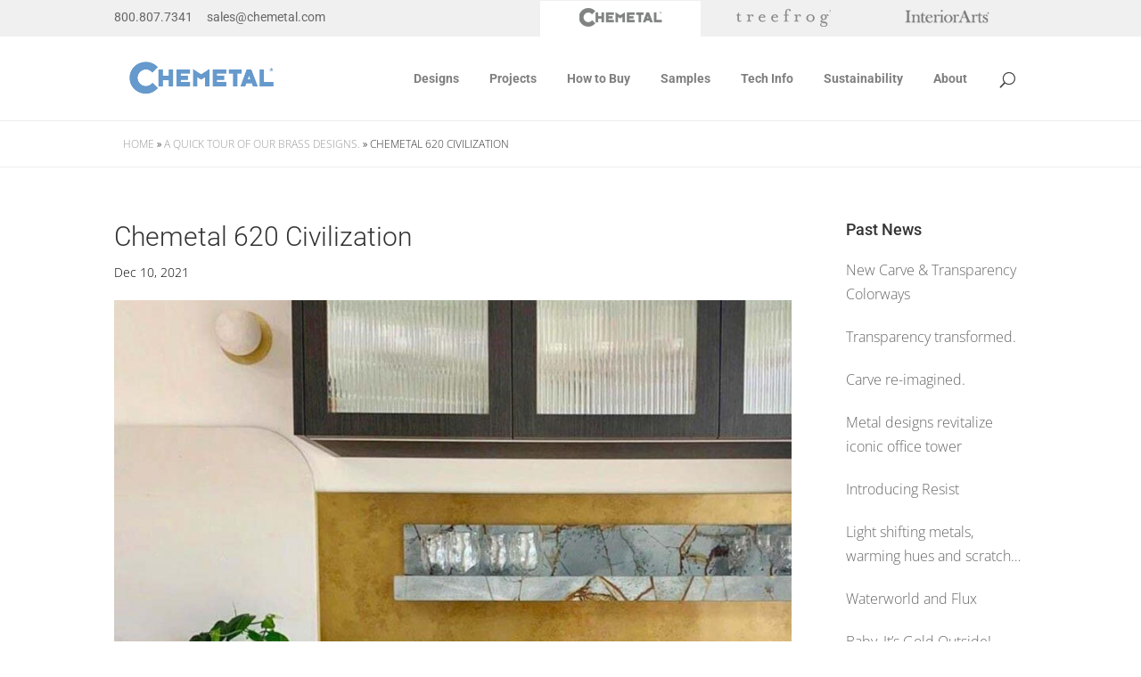

--- FILE ---
content_type: text/html; charset=UTF-8
request_url: https://www.chemetal.com/brass-designs/chemetal-620-civilization-2021-02-2/
body_size: 27767
content:
<!DOCTYPE html>
<html lang="en-US">
<head>
	<meta charset="UTF-8" />
<meta http-equiv="X-UA-Compatible" content="IE=edge">
	<link rel="pingback" href="https://www.chemetal.com/xmlrpc.php" />

	<script type="text/javascript">
		document.documentElement.className = 'js';
	</script>

	<link rel="preconnect" href="https://fonts.gstatic.com" crossorigin /><style id="et-builder-googlefonts-cached-inline">/* Original: https://fonts.googleapis.com/css?family=Roboto:100,100italic,300,300italic,regular,italic,500,500italic,700,700italic,900,900italic|Open+Sans:300,300italic,regular,italic,600,600italic,700,700italic,800,800italic&#038;subset=cyrillic,cyrillic-ext,greek,greek-ext,latin,latin-ext,vietnamese&#038;display=swap *//* User Agent: Mozilla/5.0 (Unknown; Linux x86_64) AppleWebKit/538.1 (KHTML, like Gecko) Safari/538.1 Daum/4.1 */@font-face {font-family: 'Open Sans';font-style: italic;font-weight: 300;font-stretch: normal;font-display: swap;src: url(https://fonts.gstatic.com/s/opensans/v44/memQYaGs126MiZpBA-UFUIcVXSCEkx2cmqvXlWq8tWZ0Pw86hd0Rk5hkaVc.ttf) format('truetype');}@font-face {font-family: 'Open Sans';font-style: italic;font-weight: 400;font-stretch: normal;font-display: swap;src: url(https://fonts.gstatic.com/s/opensans/v44/memQYaGs126MiZpBA-UFUIcVXSCEkx2cmqvXlWq8tWZ0Pw86hd0Rk8ZkaVc.ttf) format('truetype');}@font-face {font-family: 'Open Sans';font-style: italic;font-weight: 600;font-stretch: normal;font-display: swap;src: url(https://fonts.gstatic.com/s/opensans/v44/memQYaGs126MiZpBA-UFUIcVXSCEkx2cmqvXlWq8tWZ0Pw86hd0RkxhjaVc.ttf) format('truetype');}@font-face {font-family: 'Open Sans';font-style: italic;font-weight: 700;font-stretch: normal;font-display: swap;src: url(https://fonts.gstatic.com/s/opensans/v44/memQYaGs126MiZpBA-UFUIcVXSCEkx2cmqvXlWq8tWZ0Pw86hd0RkyFjaVc.ttf) format('truetype');}@font-face {font-family: 'Open Sans';font-style: italic;font-weight: 800;font-stretch: normal;font-display: swap;src: url(https://fonts.gstatic.com/s/opensans/v44/memQYaGs126MiZpBA-UFUIcVXSCEkx2cmqvXlWq8tWZ0Pw86hd0Rk0ZjaVc.ttf) format('truetype');}@font-face {font-family: 'Open Sans';font-style: normal;font-weight: 300;font-stretch: normal;font-display: swap;src: url(https://fonts.gstatic.com/s/opensans/v44/memSYaGs126MiZpBA-UvWbX2vVnXBbObj2OVZyOOSr4dVJWUgsiH0C4n.ttf) format('truetype');}@font-face {font-family: 'Open Sans';font-style: normal;font-weight: 400;font-stretch: normal;font-display: swap;src: url(https://fonts.gstatic.com/s/opensans/v44/memSYaGs126MiZpBA-UvWbX2vVnXBbObj2OVZyOOSr4dVJWUgsjZ0C4n.ttf) format('truetype');}@font-face {font-family: 'Open Sans';font-style: normal;font-weight: 600;font-stretch: normal;font-display: swap;src: url(https://fonts.gstatic.com/s/opensans/v44/memSYaGs126MiZpBA-UvWbX2vVnXBbObj2OVZyOOSr4dVJWUgsgH1y4n.ttf) format('truetype');}@font-face {font-family: 'Open Sans';font-style: normal;font-weight: 700;font-stretch: normal;font-display: swap;src: url(https://fonts.gstatic.com/s/opensans/v44/memSYaGs126MiZpBA-UvWbX2vVnXBbObj2OVZyOOSr4dVJWUgsg-1y4n.ttf) format('truetype');}@font-face {font-family: 'Open Sans';font-style: normal;font-weight: 800;font-stretch: normal;font-display: swap;src: url(https://fonts.gstatic.com/s/opensans/v44/memSYaGs126MiZpBA-UvWbX2vVnXBbObj2OVZyOOSr4dVJWUgshZ1y4n.ttf) format('truetype');}@font-face {font-family: 'Roboto';font-style: italic;font-weight: 100;font-stretch: normal;font-display: swap;src: url(https://fonts.gstatic.com/s/roboto/v50/KFOKCnqEu92Fr1Mu53ZEC9_Vu3r1gIhOszmOClHrs6ljXfMMLoHRiA8.ttf) format('truetype');}@font-face {font-family: 'Roboto';font-style: italic;font-weight: 300;font-stretch: normal;font-display: swap;src: url(https://fonts.gstatic.com/s/roboto/v50/KFOKCnqEu92Fr1Mu53ZEC9_Vu3r1gIhOszmOClHrs6ljXfMMLt_QiA8.ttf) format('truetype');}@font-face {font-family: 'Roboto';font-style: italic;font-weight: 400;font-stretch: normal;font-display: swap;src: url(https://fonts.gstatic.com/s/roboto/v50/KFOKCnqEu92Fr1Mu53ZEC9_Vu3r1gIhOszmOClHrs6ljXfMMLoHQiA8.ttf) format('truetype');}@font-face {font-family: 'Roboto';font-style: italic;font-weight: 500;font-stretch: normal;font-display: swap;src: url(https://fonts.gstatic.com/s/roboto/v50/KFOKCnqEu92Fr1Mu53ZEC9_Vu3r1gIhOszmOClHrs6ljXfMMLrPQiA8.ttf) format('truetype');}@font-face {font-family: 'Roboto';font-style: italic;font-weight: 700;font-stretch: normal;font-display: swap;src: url(https://fonts.gstatic.com/s/roboto/v50/KFOKCnqEu92Fr1Mu53ZEC9_Vu3r1gIhOszmOClHrs6ljXfMMLmbXiA8.ttf) format('truetype');}@font-face {font-family: 'Roboto';font-style: italic;font-weight: 900;font-stretch: normal;font-display: swap;src: url(https://fonts.gstatic.com/s/roboto/v50/KFOKCnqEu92Fr1Mu53ZEC9_Vu3r1gIhOszmOClHrs6ljXfMMLijXiA8.ttf) format('truetype');}@font-face {font-family: 'Roboto';font-style: normal;font-weight: 100;font-stretch: normal;font-display: swap;src: url(https://fonts.gstatic.com/s/roboto/v50/KFOMCnqEu92Fr1ME7kSn66aGLdTylUAMQXC89YmC2DPNWubEbGmT.ttf) format('truetype');}@font-face {font-family: 'Roboto';font-style: normal;font-weight: 300;font-stretch: normal;font-display: swap;src: url(https://fonts.gstatic.com/s/roboto/v50/KFOMCnqEu92Fr1ME7kSn66aGLdTylUAMQXC89YmC2DPNWuaabWmT.ttf) format('truetype');}@font-face {font-family: 'Roboto';font-style: normal;font-weight: 400;font-stretch: normal;font-display: swap;src: url(https://fonts.gstatic.com/s/roboto/v50/KFOMCnqEu92Fr1ME7kSn66aGLdTylUAMQXC89YmC2DPNWubEbWmT.ttf) format('truetype');}@font-face {font-family: 'Roboto';font-style: normal;font-weight: 500;font-stretch: normal;font-display: swap;src: url(https://fonts.gstatic.com/s/roboto/v50/KFOMCnqEu92Fr1ME7kSn66aGLdTylUAMQXC89YmC2DPNWub2bWmT.ttf) format('truetype');}@font-face {font-family: 'Roboto';font-style: normal;font-weight: 700;font-stretch: normal;font-display: swap;src: url(https://fonts.gstatic.com/s/roboto/v50/KFOMCnqEu92Fr1ME7kSn66aGLdTylUAMQXC89YmC2DPNWuYjammT.ttf) format('truetype');}@font-face {font-family: 'Roboto';font-style: normal;font-weight: 900;font-stretch: normal;font-display: swap;src: url(https://fonts.gstatic.com/s/roboto/v50/KFOMCnqEu92Fr1ME7kSn66aGLdTylUAMQXC89YmC2DPNWuZtammT.ttf) format('truetype');}/* User Agent: Mozilla/5.0 (Windows NT 6.1; WOW64; rv:27.0) Gecko/20100101 Firefox/27.0 */@font-face {font-family: 'Open Sans';font-style: italic;font-weight: 300;font-stretch: normal;font-display: swap;src: url(https://fonts.gstatic.com/l/font?kit=memQYaGs126MiZpBA-UFUIcVXSCEkx2cmqvXlWq8tWZ0Pw86hd0Rk5hkaVQ&skey=743457fe2cc29280&v=v44) format('woff');}@font-face {font-family: 'Open Sans';font-style: italic;font-weight: 400;font-stretch: normal;font-display: swap;src: url(https://fonts.gstatic.com/l/font?kit=memQYaGs126MiZpBA-UFUIcVXSCEkx2cmqvXlWq8tWZ0Pw86hd0Rk8ZkaVQ&skey=743457fe2cc29280&v=v44) format('woff');}@font-face {font-family: 'Open Sans';font-style: italic;font-weight: 600;font-stretch: normal;font-display: swap;src: url(https://fonts.gstatic.com/l/font?kit=memQYaGs126MiZpBA-UFUIcVXSCEkx2cmqvXlWq8tWZ0Pw86hd0RkxhjaVQ&skey=743457fe2cc29280&v=v44) format('woff');}@font-face {font-family: 'Open Sans';font-style: italic;font-weight: 700;font-stretch: normal;font-display: swap;src: url(https://fonts.gstatic.com/l/font?kit=memQYaGs126MiZpBA-UFUIcVXSCEkx2cmqvXlWq8tWZ0Pw86hd0RkyFjaVQ&skey=743457fe2cc29280&v=v44) format('woff');}@font-face {font-family: 'Open Sans';font-style: italic;font-weight: 800;font-stretch: normal;font-display: swap;src: url(https://fonts.gstatic.com/l/font?kit=memQYaGs126MiZpBA-UFUIcVXSCEkx2cmqvXlWq8tWZ0Pw86hd0Rk0ZjaVQ&skey=743457fe2cc29280&v=v44) format('woff');}@font-face {font-family: 'Open Sans';font-style: normal;font-weight: 300;font-stretch: normal;font-display: swap;src: url(https://fonts.gstatic.com/l/font?kit=memSYaGs126MiZpBA-UvWbX2vVnXBbObj2OVZyOOSr4dVJWUgsiH0C4k&skey=62c1cbfccc78b4b2&v=v44) format('woff');}@font-face {font-family: 'Open Sans';font-style: normal;font-weight: 400;font-stretch: normal;font-display: swap;src: url(https://fonts.gstatic.com/l/font?kit=memSYaGs126MiZpBA-UvWbX2vVnXBbObj2OVZyOOSr4dVJWUgsjZ0C4k&skey=62c1cbfccc78b4b2&v=v44) format('woff');}@font-face {font-family: 'Open Sans';font-style: normal;font-weight: 600;font-stretch: normal;font-display: swap;src: url(https://fonts.gstatic.com/l/font?kit=memSYaGs126MiZpBA-UvWbX2vVnXBbObj2OVZyOOSr4dVJWUgsgH1y4k&skey=62c1cbfccc78b4b2&v=v44) format('woff');}@font-face {font-family: 'Open Sans';font-style: normal;font-weight: 700;font-stretch: normal;font-display: swap;src: url(https://fonts.gstatic.com/l/font?kit=memSYaGs126MiZpBA-UvWbX2vVnXBbObj2OVZyOOSr4dVJWUgsg-1y4k&skey=62c1cbfccc78b4b2&v=v44) format('woff');}@font-face {font-family: 'Open Sans';font-style: normal;font-weight: 800;font-stretch: normal;font-display: swap;src: url(https://fonts.gstatic.com/l/font?kit=memSYaGs126MiZpBA-UvWbX2vVnXBbObj2OVZyOOSr4dVJWUgshZ1y4k&skey=62c1cbfccc78b4b2&v=v44) format('woff');}@font-face {font-family: 'Roboto';font-style: italic;font-weight: 100;font-stretch: normal;font-display: swap;src: url(https://fonts.gstatic.com/l/font?kit=KFOKCnqEu92Fr1Mu53ZEC9_Vu3r1gIhOszmOClHrs6ljXfMMLoHRiAw&skey=c608c610063635f9&v=v50) format('woff');}@font-face {font-family: 'Roboto';font-style: italic;font-weight: 300;font-stretch: normal;font-display: swap;src: url(https://fonts.gstatic.com/l/font?kit=KFOKCnqEu92Fr1Mu53ZEC9_Vu3r1gIhOszmOClHrs6ljXfMMLt_QiAw&skey=c608c610063635f9&v=v50) format('woff');}@font-face {font-family: 'Roboto';font-style: italic;font-weight: 400;font-stretch: normal;font-display: swap;src: url(https://fonts.gstatic.com/l/font?kit=KFOKCnqEu92Fr1Mu53ZEC9_Vu3r1gIhOszmOClHrs6ljXfMMLoHQiAw&skey=c608c610063635f9&v=v50) format('woff');}@font-face {font-family: 'Roboto';font-style: italic;font-weight: 500;font-stretch: normal;font-display: swap;src: url(https://fonts.gstatic.com/l/font?kit=KFOKCnqEu92Fr1Mu53ZEC9_Vu3r1gIhOszmOClHrs6ljXfMMLrPQiAw&skey=c608c610063635f9&v=v50) format('woff');}@font-face {font-family: 'Roboto';font-style: italic;font-weight: 700;font-stretch: normal;font-display: swap;src: url(https://fonts.gstatic.com/l/font?kit=KFOKCnqEu92Fr1Mu53ZEC9_Vu3r1gIhOszmOClHrs6ljXfMMLmbXiAw&skey=c608c610063635f9&v=v50) format('woff');}@font-face {font-family: 'Roboto';font-style: italic;font-weight: 900;font-stretch: normal;font-display: swap;src: url(https://fonts.gstatic.com/l/font?kit=KFOKCnqEu92Fr1Mu53ZEC9_Vu3r1gIhOszmOClHrs6ljXfMMLijXiAw&skey=c608c610063635f9&v=v50) format('woff');}@font-face {font-family: 'Roboto';font-style: normal;font-weight: 100;font-stretch: normal;font-display: swap;src: url(https://fonts.gstatic.com/l/font?kit=KFOMCnqEu92Fr1ME7kSn66aGLdTylUAMQXC89YmC2DPNWubEbGmQ&skey=a0a0114a1dcab3ac&v=v50) format('woff');}@font-face {font-family: 'Roboto';font-style: normal;font-weight: 300;font-stretch: normal;font-display: swap;src: url(https://fonts.gstatic.com/l/font?kit=KFOMCnqEu92Fr1ME7kSn66aGLdTylUAMQXC89YmC2DPNWuaabWmQ&skey=a0a0114a1dcab3ac&v=v50) format('woff');}@font-face {font-family: 'Roboto';font-style: normal;font-weight: 400;font-stretch: normal;font-display: swap;src: url(https://fonts.gstatic.com/l/font?kit=KFOMCnqEu92Fr1ME7kSn66aGLdTylUAMQXC89YmC2DPNWubEbWmQ&skey=a0a0114a1dcab3ac&v=v50) format('woff');}@font-face {font-family: 'Roboto';font-style: normal;font-weight: 500;font-stretch: normal;font-display: swap;src: url(https://fonts.gstatic.com/l/font?kit=KFOMCnqEu92Fr1ME7kSn66aGLdTylUAMQXC89YmC2DPNWub2bWmQ&skey=a0a0114a1dcab3ac&v=v50) format('woff');}@font-face {font-family: 'Roboto';font-style: normal;font-weight: 700;font-stretch: normal;font-display: swap;src: url(https://fonts.gstatic.com/l/font?kit=KFOMCnqEu92Fr1ME7kSn66aGLdTylUAMQXC89YmC2DPNWuYjammQ&skey=a0a0114a1dcab3ac&v=v50) format('woff');}@font-face {font-family: 'Roboto';font-style: normal;font-weight: 900;font-stretch: normal;font-display: swap;src: url(https://fonts.gstatic.com/l/font?kit=KFOMCnqEu92Fr1ME7kSn66aGLdTylUAMQXC89YmC2DPNWuZtammQ&skey=a0a0114a1dcab3ac&v=v50) format('woff');}/* User Agent: Mozilla/5.0 (Windows NT 6.3; rv:39.0) Gecko/20100101 Firefox/39.0 */@font-face {font-family: 'Open Sans';font-style: italic;font-weight: 300;font-stretch: normal;font-display: swap;src: url(https://fonts.gstatic.com/s/opensans/v44/memQYaGs126MiZpBA-UFUIcVXSCEkx2cmqvXlWq8tWZ0Pw86hd0Rk5hkaVI.woff2) format('woff2');}@font-face {font-family: 'Open Sans';font-style: italic;font-weight: 400;font-stretch: normal;font-display: swap;src: url(https://fonts.gstatic.com/s/opensans/v44/memQYaGs126MiZpBA-UFUIcVXSCEkx2cmqvXlWq8tWZ0Pw86hd0Rk8ZkaVI.woff2) format('woff2');}@font-face {font-family: 'Open Sans';font-style: italic;font-weight: 600;font-stretch: normal;font-display: swap;src: url(https://fonts.gstatic.com/s/opensans/v44/memQYaGs126MiZpBA-UFUIcVXSCEkx2cmqvXlWq8tWZ0Pw86hd0RkxhjaVI.woff2) format('woff2');}@font-face {font-family: 'Open Sans';font-style: italic;font-weight: 700;font-stretch: normal;font-display: swap;src: url(https://fonts.gstatic.com/s/opensans/v44/memQYaGs126MiZpBA-UFUIcVXSCEkx2cmqvXlWq8tWZ0Pw86hd0RkyFjaVI.woff2) format('woff2');}@font-face {font-family: 'Open Sans';font-style: italic;font-weight: 800;font-stretch: normal;font-display: swap;src: url(https://fonts.gstatic.com/s/opensans/v44/memQYaGs126MiZpBA-UFUIcVXSCEkx2cmqvXlWq8tWZ0Pw86hd0Rk0ZjaVI.woff2) format('woff2');}@font-face {font-family: 'Open Sans';font-style: normal;font-weight: 300;font-stretch: normal;font-display: swap;src: url(https://fonts.gstatic.com/s/opensans/v44/memSYaGs126MiZpBA-UvWbX2vVnXBbObj2OVZyOOSr4dVJWUgsiH0C4i.woff2) format('woff2');}@font-face {font-family: 'Open Sans';font-style: normal;font-weight: 400;font-stretch: normal;font-display: swap;src: url(https://fonts.gstatic.com/s/opensans/v44/memSYaGs126MiZpBA-UvWbX2vVnXBbObj2OVZyOOSr4dVJWUgsjZ0C4i.woff2) format('woff2');}@font-face {font-family: 'Open Sans';font-style: normal;font-weight: 600;font-stretch: normal;font-display: swap;src: url(https://fonts.gstatic.com/s/opensans/v44/memSYaGs126MiZpBA-UvWbX2vVnXBbObj2OVZyOOSr4dVJWUgsgH1y4i.woff2) format('woff2');}@font-face {font-family: 'Open Sans';font-style: normal;font-weight: 700;font-stretch: normal;font-display: swap;src: url(https://fonts.gstatic.com/s/opensans/v44/memSYaGs126MiZpBA-UvWbX2vVnXBbObj2OVZyOOSr4dVJWUgsg-1y4i.woff2) format('woff2');}@font-face {font-family: 'Open Sans';font-style: normal;font-weight: 800;font-stretch: normal;font-display: swap;src: url(https://fonts.gstatic.com/s/opensans/v44/memSYaGs126MiZpBA-UvWbX2vVnXBbObj2OVZyOOSr4dVJWUgshZ1y4i.woff2) format('woff2');}@font-face {font-family: 'Roboto';font-style: italic;font-weight: 100;font-stretch: normal;font-display: swap;src: url(https://fonts.gstatic.com/s/roboto/v50/KFOKCnqEu92Fr1Mu53ZEC9_Vu3r1gIhOszmOClHrs6ljXfMMLoHRiAo.woff2) format('woff2');}@font-face {font-family: 'Roboto';font-style: italic;font-weight: 300;font-stretch: normal;font-display: swap;src: url(https://fonts.gstatic.com/s/roboto/v50/KFOKCnqEu92Fr1Mu53ZEC9_Vu3r1gIhOszmOClHrs6ljXfMMLt_QiAo.woff2) format('woff2');}@font-face {font-family: 'Roboto';font-style: italic;font-weight: 400;font-stretch: normal;font-display: swap;src: url(https://fonts.gstatic.com/s/roboto/v50/KFOKCnqEu92Fr1Mu53ZEC9_Vu3r1gIhOszmOClHrs6ljXfMMLoHQiAo.woff2) format('woff2');}@font-face {font-family: 'Roboto';font-style: italic;font-weight: 500;font-stretch: normal;font-display: swap;src: url(https://fonts.gstatic.com/s/roboto/v50/KFOKCnqEu92Fr1Mu53ZEC9_Vu3r1gIhOszmOClHrs6ljXfMMLrPQiAo.woff2) format('woff2');}@font-face {font-family: 'Roboto';font-style: italic;font-weight: 700;font-stretch: normal;font-display: swap;src: url(https://fonts.gstatic.com/s/roboto/v50/KFOKCnqEu92Fr1Mu53ZEC9_Vu3r1gIhOszmOClHrs6ljXfMMLmbXiAo.woff2) format('woff2');}@font-face {font-family: 'Roboto';font-style: italic;font-weight: 900;font-stretch: normal;font-display: swap;src: url(https://fonts.gstatic.com/s/roboto/v50/KFOKCnqEu92Fr1Mu53ZEC9_Vu3r1gIhOszmOClHrs6ljXfMMLijXiAo.woff2) format('woff2');}@font-face {font-family: 'Roboto';font-style: normal;font-weight: 100;font-stretch: normal;font-display: swap;src: url(https://fonts.gstatic.com/s/roboto/v50/KFOMCnqEu92Fr1ME7kSn66aGLdTylUAMQXC89YmC2DPNWubEbGmW.woff2) format('woff2');}@font-face {font-family: 'Roboto';font-style: normal;font-weight: 300;font-stretch: normal;font-display: swap;src: url(https://fonts.gstatic.com/s/roboto/v50/KFOMCnqEu92Fr1ME7kSn66aGLdTylUAMQXC89YmC2DPNWuaabWmW.woff2) format('woff2');}@font-face {font-family: 'Roboto';font-style: normal;font-weight: 400;font-stretch: normal;font-display: swap;src: url(https://fonts.gstatic.com/s/roboto/v50/KFOMCnqEu92Fr1ME7kSn66aGLdTylUAMQXC89YmC2DPNWubEbWmW.woff2) format('woff2');}@font-face {font-family: 'Roboto';font-style: normal;font-weight: 500;font-stretch: normal;font-display: swap;src: url(https://fonts.gstatic.com/s/roboto/v50/KFOMCnqEu92Fr1ME7kSn66aGLdTylUAMQXC89YmC2DPNWub2bWmW.woff2) format('woff2');}@font-face {font-family: 'Roboto';font-style: normal;font-weight: 700;font-stretch: normal;font-display: swap;src: url(https://fonts.gstatic.com/s/roboto/v50/KFOMCnqEu92Fr1ME7kSn66aGLdTylUAMQXC89YmC2DPNWuYjammW.woff2) format('woff2');}@font-face {font-family: 'Roboto';font-style: normal;font-weight: 900;font-stretch: normal;font-display: swap;src: url(https://fonts.gstatic.com/s/roboto/v50/KFOMCnqEu92Fr1ME7kSn66aGLdTylUAMQXC89YmC2DPNWuZtammW.woff2) format('woff2');}</style><meta name='robots' content='index, follow, max-image-preview:large, max-snippet:-1, max-video-preview:-1' />
<script type="text/javascript">
			let jqueryParams=[],jQuery=function(r){return jqueryParams=[...jqueryParams,r],jQuery},$=function(r){return jqueryParams=[...jqueryParams,r],$};window.jQuery=jQuery,window.$=jQuery;let customHeadScripts=!1;jQuery.fn=jQuery.prototype={},$.fn=jQuery.prototype={},jQuery.noConflict=function(r){if(window.jQuery)return jQuery=window.jQuery,$=window.jQuery,customHeadScripts=!0,jQuery.noConflict},jQuery.ready=function(r){jqueryParams=[...jqueryParams,r]},$.ready=function(r){jqueryParams=[...jqueryParams,r]},jQuery.load=function(r){jqueryParams=[...jqueryParams,r]},$.load=function(r){jqueryParams=[...jqueryParams,r]},jQuery.fn.ready=function(r){jqueryParams=[...jqueryParams,r]},$.fn.ready=function(r){jqueryParams=[...jqueryParams,r]};</script>
	<!-- This site is optimized with the Yoast SEO plugin v26.7 - https://yoast.com/wordpress/plugins/seo/ -->
	<title>Chemetal 620 Civilization - Chemetal</title>
	<link rel="canonical" href="https://www.chemetal.com/brass-designs/chemetal-620-civilization-2021-02-2/" />
	<meta property="og:locale" content="en_US" />
	<meta property="og:type" content="article" />
	<meta property="og:title" content="Chemetal 620 Civilization - Chemetal" />
	<meta property="og:url" content="https://www.chemetal.com/brass-designs/chemetal-620-civilization-2021-02-2/" />
	<meta property="og:site_name" content="Chemetal" />
	<meta property="article:publisher" content="http://www.facebook.com/chemetal.treefrog" />
	<meta property="article:modified_time" content="2021-12-10T17:59:25+00:00" />
	<meta property="og:image" content="https://www.chemetal.com/brass-designs/chemetal-620-civilization-2021-02-2" />
	<meta property="og:image:width" content="857" />
	<meta property="og:image:height" content="1080" />
	<meta property="og:image:type" content="image/jpeg" />
	<meta name="twitter:card" content="summary_large_image" />
	<script type="application/ld+json" class="yoast-schema-graph">{"@context":"https://schema.org","@graph":[{"@type":"WebPage","@id":"https://www.chemetal.com/brass-designs/chemetal-620-civilization-2021-02-2/","url":"https://www.chemetal.com/brass-designs/chemetal-620-civilization-2021-02-2/","name":"Chemetal 620 Civilization - Chemetal","isPartOf":{"@id":"https://www.chemetal.com/#website"},"primaryImageOfPage":{"@id":"https://www.chemetal.com/brass-designs/chemetal-620-civilization-2021-02-2/#primaryimage"},"image":{"@id":"https://www.chemetal.com/brass-designs/chemetal-620-civilization-2021-02-2/#primaryimage"},"thumbnailUrl":"https://www.chemetal.com/wp-content/uploads/Chemetal-620-Civilization-2021-02-1.jpg","datePublished":"2021-12-10T17:58:26+00:00","dateModified":"2021-12-10T17:59:25+00:00","breadcrumb":{"@id":"https://www.chemetal.com/brass-designs/chemetal-620-civilization-2021-02-2/#breadcrumb"},"inLanguage":"en-US","potentialAction":[{"@type":"ReadAction","target":["https://www.chemetal.com/brass-designs/chemetal-620-civilization-2021-02-2/"]}]},{"@type":"ImageObject","inLanguage":"en-US","@id":"https://www.chemetal.com/brass-designs/chemetal-620-civilization-2021-02-2/#primaryimage","url":"https://www.chemetal.com/wp-content/uploads/Chemetal-620-Civilization-2021-02-1.jpg","contentUrl":"https://www.chemetal.com/wp-content/uploads/Chemetal-620-Civilization-2021-02-1.jpg","width":857,"height":1080,"caption":"Chemetal 620 Civilization"},{"@type":"BreadcrumbList","@id":"https://www.chemetal.com/brass-designs/chemetal-620-civilization-2021-02-2/#breadcrumb","itemListElement":[{"@type":"ListItem","position":1,"name":"Home","item":"https://www.chemetal.com/"},{"@type":"ListItem","position":2,"name":"A quick tour of our brass designs.","item":"https://www.chemetal.com/brass-designs/"},{"@type":"ListItem","position":3,"name":"Chemetal 620 Civilization"}]},{"@type":"WebSite","@id":"https://www.chemetal.com/#website","url":"https://www.chemetal.com/","name":"Chemetal","description":"Metal Laminates","potentialAction":[{"@type":"SearchAction","target":{"@type":"EntryPoint","urlTemplate":"https://www.chemetal.com/?s={search_term_string}"},"query-input":{"@type":"PropertyValueSpecification","valueRequired":true,"valueName":"search_term_string"}}],"inLanguage":"en-US"}]}</script>
	<!-- / Yoast SEO plugin. -->


<link rel='dns-prefetch' href='//fonts.googleapis.com' />
<link rel="alternate" type="application/rss+xml" title="Chemetal &raquo; Feed" href="https://www.chemetal.com/feed/" />
<link rel="alternate" type="application/rss+xml" title="Chemetal &raquo; Comments Feed" href="https://www.chemetal.com/comments/feed/" />
<meta content="Chemetal 2017 v.1.0" name="generator"/><link rel='stylesheet' id='wp-block-library-css' href='https://www.chemetal.com/wp-includes/css/dist/block-library/style.min.css?ver=6.8.3' type='text/css' media='all' />
<style id='wp-block-library-theme-inline-css' type='text/css'>
.wp-block-audio :where(figcaption){color:#555;font-size:13px;text-align:center}.is-dark-theme .wp-block-audio :where(figcaption){color:#ffffffa6}.wp-block-audio{margin:0 0 1em}.wp-block-code{border:1px solid #ccc;border-radius:4px;font-family:Menlo,Consolas,monaco,monospace;padding:.8em 1em}.wp-block-embed :where(figcaption){color:#555;font-size:13px;text-align:center}.is-dark-theme .wp-block-embed :where(figcaption){color:#ffffffa6}.wp-block-embed{margin:0 0 1em}.blocks-gallery-caption{color:#555;font-size:13px;text-align:center}.is-dark-theme .blocks-gallery-caption{color:#ffffffa6}:root :where(.wp-block-image figcaption){color:#555;font-size:13px;text-align:center}.is-dark-theme :root :where(.wp-block-image figcaption){color:#ffffffa6}.wp-block-image{margin:0 0 1em}.wp-block-pullquote{border-bottom:4px solid;border-top:4px solid;color:currentColor;margin-bottom:1.75em}.wp-block-pullquote cite,.wp-block-pullquote footer,.wp-block-pullquote__citation{color:currentColor;font-size:.8125em;font-style:normal;text-transform:uppercase}.wp-block-quote{border-left:.25em solid;margin:0 0 1.75em;padding-left:1em}.wp-block-quote cite,.wp-block-quote footer{color:currentColor;font-size:.8125em;font-style:normal;position:relative}.wp-block-quote:where(.has-text-align-right){border-left:none;border-right:.25em solid;padding-left:0;padding-right:1em}.wp-block-quote:where(.has-text-align-center){border:none;padding-left:0}.wp-block-quote.is-large,.wp-block-quote.is-style-large,.wp-block-quote:where(.is-style-plain){border:none}.wp-block-search .wp-block-search__label{font-weight:700}.wp-block-search__button{border:1px solid #ccc;padding:.375em .625em}:where(.wp-block-group.has-background){padding:1.25em 2.375em}.wp-block-separator.has-css-opacity{opacity:.4}.wp-block-separator{border:none;border-bottom:2px solid;margin-left:auto;margin-right:auto}.wp-block-separator.has-alpha-channel-opacity{opacity:1}.wp-block-separator:not(.is-style-wide):not(.is-style-dots){width:100px}.wp-block-separator.has-background:not(.is-style-dots){border-bottom:none;height:1px}.wp-block-separator.has-background:not(.is-style-wide):not(.is-style-dots){height:2px}.wp-block-table{margin:0 0 1em}.wp-block-table td,.wp-block-table th{word-break:normal}.wp-block-table :where(figcaption){color:#555;font-size:13px;text-align:center}.is-dark-theme .wp-block-table :where(figcaption){color:#ffffffa6}.wp-block-video :where(figcaption){color:#555;font-size:13px;text-align:center}.is-dark-theme .wp-block-video :where(figcaption){color:#ffffffa6}.wp-block-video{margin:0 0 1em}:root :where(.wp-block-template-part.has-background){margin-bottom:0;margin-top:0;padding:1.25em 2.375em}
</style>
<style id='global-styles-inline-css' type='text/css'>
:root{--wp--preset--aspect-ratio--square: 1;--wp--preset--aspect-ratio--4-3: 4/3;--wp--preset--aspect-ratio--3-4: 3/4;--wp--preset--aspect-ratio--3-2: 3/2;--wp--preset--aspect-ratio--2-3: 2/3;--wp--preset--aspect-ratio--16-9: 16/9;--wp--preset--aspect-ratio--9-16: 9/16;--wp--preset--color--black: #000000;--wp--preset--color--cyan-bluish-gray: #abb8c3;--wp--preset--color--white: #ffffff;--wp--preset--color--pale-pink: #f78da7;--wp--preset--color--vivid-red: #cf2e2e;--wp--preset--color--luminous-vivid-orange: #ff6900;--wp--preset--color--luminous-vivid-amber: #fcb900;--wp--preset--color--light-green-cyan: #7bdcb5;--wp--preset--color--vivid-green-cyan: #00d084;--wp--preset--color--pale-cyan-blue: #8ed1fc;--wp--preset--color--vivid-cyan-blue: #0693e3;--wp--preset--color--vivid-purple: #9b51e0;--wp--preset--gradient--vivid-cyan-blue-to-vivid-purple: linear-gradient(135deg,rgba(6,147,227,1) 0%,rgb(155,81,224) 100%);--wp--preset--gradient--light-green-cyan-to-vivid-green-cyan: linear-gradient(135deg,rgb(122,220,180) 0%,rgb(0,208,130) 100%);--wp--preset--gradient--luminous-vivid-amber-to-luminous-vivid-orange: linear-gradient(135deg,rgba(252,185,0,1) 0%,rgba(255,105,0,1) 100%);--wp--preset--gradient--luminous-vivid-orange-to-vivid-red: linear-gradient(135deg,rgba(255,105,0,1) 0%,rgb(207,46,46) 100%);--wp--preset--gradient--very-light-gray-to-cyan-bluish-gray: linear-gradient(135deg,rgb(238,238,238) 0%,rgb(169,184,195) 100%);--wp--preset--gradient--cool-to-warm-spectrum: linear-gradient(135deg,rgb(74,234,220) 0%,rgb(151,120,209) 20%,rgb(207,42,186) 40%,rgb(238,44,130) 60%,rgb(251,105,98) 80%,rgb(254,248,76) 100%);--wp--preset--gradient--blush-light-purple: linear-gradient(135deg,rgb(255,206,236) 0%,rgb(152,150,240) 100%);--wp--preset--gradient--blush-bordeaux: linear-gradient(135deg,rgb(254,205,165) 0%,rgb(254,45,45) 50%,rgb(107,0,62) 100%);--wp--preset--gradient--luminous-dusk: linear-gradient(135deg,rgb(255,203,112) 0%,rgb(199,81,192) 50%,rgb(65,88,208) 100%);--wp--preset--gradient--pale-ocean: linear-gradient(135deg,rgb(255,245,203) 0%,rgb(182,227,212) 50%,rgb(51,167,181) 100%);--wp--preset--gradient--electric-grass: linear-gradient(135deg,rgb(202,248,128) 0%,rgb(113,206,126) 100%);--wp--preset--gradient--midnight: linear-gradient(135deg,rgb(2,3,129) 0%,rgb(40,116,252) 100%);--wp--preset--font-size--small: 13px;--wp--preset--font-size--medium: 20px;--wp--preset--font-size--large: 36px;--wp--preset--font-size--x-large: 42px;--wp--preset--spacing--20: 0.44rem;--wp--preset--spacing--30: 0.67rem;--wp--preset--spacing--40: 1rem;--wp--preset--spacing--50: 1.5rem;--wp--preset--spacing--60: 2.25rem;--wp--preset--spacing--70: 3.38rem;--wp--preset--spacing--80: 5.06rem;--wp--preset--shadow--natural: 6px 6px 9px rgba(0, 0, 0, 0.2);--wp--preset--shadow--deep: 12px 12px 50px rgba(0, 0, 0, 0.4);--wp--preset--shadow--sharp: 6px 6px 0px rgba(0, 0, 0, 0.2);--wp--preset--shadow--outlined: 6px 6px 0px -3px rgba(255, 255, 255, 1), 6px 6px rgba(0, 0, 0, 1);--wp--preset--shadow--crisp: 6px 6px 0px rgba(0, 0, 0, 1);}:root { --wp--style--global--content-size: 823px;--wp--style--global--wide-size: 1080px; }:where(body) { margin: 0; }.wp-site-blocks > .alignleft { float: left; margin-right: 2em; }.wp-site-blocks > .alignright { float: right; margin-left: 2em; }.wp-site-blocks > .aligncenter { justify-content: center; margin-left: auto; margin-right: auto; }:where(.is-layout-flex){gap: 0.5em;}:where(.is-layout-grid){gap: 0.5em;}.is-layout-flow > .alignleft{float: left;margin-inline-start: 0;margin-inline-end: 2em;}.is-layout-flow > .alignright{float: right;margin-inline-start: 2em;margin-inline-end: 0;}.is-layout-flow > .aligncenter{margin-left: auto !important;margin-right: auto !important;}.is-layout-constrained > .alignleft{float: left;margin-inline-start: 0;margin-inline-end: 2em;}.is-layout-constrained > .alignright{float: right;margin-inline-start: 2em;margin-inline-end: 0;}.is-layout-constrained > .aligncenter{margin-left: auto !important;margin-right: auto !important;}.is-layout-constrained > :where(:not(.alignleft):not(.alignright):not(.alignfull)){max-width: var(--wp--style--global--content-size);margin-left: auto !important;margin-right: auto !important;}.is-layout-constrained > .alignwide{max-width: var(--wp--style--global--wide-size);}body .is-layout-flex{display: flex;}.is-layout-flex{flex-wrap: wrap;align-items: center;}.is-layout-flex > :is(*, div){margin: 0;}body .is-layout-grid{display: grid;}.is-layout-grid > :is(*, div){margin: 0;}body{padding-top: 0px;padding-right: 0px;padding-bottom: 0px;padding-left: 0px;}:root :where(.wp-element-button, .wp-block-button__link){background-color: #32373c;border-width: 0;color: #fff;font-family: inherit;font-size: inherit;line-height: inherit;padding: calc(0.667em + 2px) calc(1.333em + 2px);text-decoration: none;}.has-black-color{color: var(--wp--preset--color--black) !important;}.has-cyan-bluish-gray-color{color: var(--wp--preset--color--cyan-bluish-gray) !important;}.has-white-color{color: var(--wp--preset--color--white) !important;}.has-pale-pink-color{color: var(--wp--preset--color--pale-pink) !important;}.has-vivid-red-color{color: var(--wp--preset--color--vivid-red) !important;}.has-luminous-vivid-orange-color{color: var(--wp--preset--color--luminous-vivid-orange) !important;}.has-luminous-vivid-amber-color{color: var(--wp--preset--color--luminous-vivid-amber) !important;}.has-light-green-cyan-color{color: var(--wp--preset--color--light-green-cyan) !important;}.has-vivid-green-cyan-color{color: var(--wp--preset--color--vivid-green-cyan) !important;}.has-pale-cyan-blue-color{color: var(--wp--preset--color--pale-cyan-blue) !important;}.has-vivid-cyan-blue-color{color: var(--wp--preset--color--vivid-cyan-blue) !important;}.has-vivid-purple-color{color: var(--wp--preset--color--vivid-purple) !important;}.has-black-background-color{background-color: var(--wp--preset--color--black) !important;}.has-cyan-bluish-gray-background-color{background-color: var(--wp--preset--color--cyan-bluish-gray) !important;}.has-white-background-color{background-color: var(--wp--preset--color--white) !important;}.has-pale-pink-background-color{background-color: var(--wp--preset--color--pale-pink) !important;}.has-vivid-red-background-color{background-color: var(--wp--preset--color--vivid-red) !important;}.has-luminous-vivid-orange-background-color{background-color: var(--wp--preset--color--luminous-vivid-orange) !important;}.has-luminous-vivid-amber-background-color{background-color: var(--wp--preset--color--luminous-vivid-amber) !important;}.has-light-green-cyan-background-color{background-color: var(--wp--preset--color--light-green-cyan) !important;}.has-vivid-green-cyan-background-color{background-color: var(--wp--preset--color--vivid-green-cyan) !important;}.has-pale-cyan-blue-background-color{background-color: var(--wp--preset--color--pale-cyan-blue) !important;}.has-vivid-cyan-blue-background-color{background-color: var(--wp--preset--color--vivid-cyan-blue) !important;}.has-vivid-purple-background-color{background-color: var(--wp--preset--color--vivid-purple) !important;}.has-black-border-color{border-color: var(--wp--preset--color--black) !important;}.has-cyan-bluish-gray-border-color{border-color: var(--wp--preset--color--cyan-bluish-gray) !important;}.has-white-border-color{border-color: var(--wp--preset--color--white) !important;}.has-pale-pink-border-color{border-color: var(--wp--preset--color--pale-pink) !important;}.has-vivid-red-border-color{border-color: var(--wp--preset--color--vivid-red) !important;}.has-luminous-vivid-orange-border-color{border-color: var(--wp--preset--color--luminous-vivid-orange) !important;}.has-luminous-vivid-amber-border-color{border-color: var(--wp--preset--color--luminous-vivid-amber) !important;}.has-light-green-cyan-border-color{border-color: var(--wp--preset--color--light-green-cyan) !important;}.has-vivid-green-cyan-border-color{border-color: var(--wp--preset--color--vivid-green-cyan) !important;}.has-pale-cyan-blue-border-color{border-color: var(--wp--preset--color--pale-cyan-blue) !important;}.has-vivid-cyan-blue-border-color{border-color: var(--wp--preset--color--vivid-cyan-blue) !important;}.has-vivid-purple-border-color{border-color: var(--wp--preset--color--vivid-purple) !important;}.has-vivid-cyan-blue-to-vivid-purple-gradient-background{background: var(--wp--preset--gradient--vivid-cyan-blue-to-vivid-purple) !important;}.has-light-green-cyan-to-vivid-green-cyan-gradient-background{background: var(--wp--preset--gradient--light-green-cyan-to-vivid-green-cyan) !important;}.has-luminous-vivid-amber-to-luminous-vivid-orange-gradient-background{background: var(--wp--preset--gradient--luminous-vivid-amber-to-luminous-vivid-orange) !important;}.has-luminous-vivid-orange-to-vivid-red-gradient-background{background: var(--wp--preset--gradient--luminous-vivid-orange-to-vivid-red) !important;}.has-very-light-gray-to-cyan-bluish-gray-gradient-background{background: var(--wp--preset--gradient--very-light-gray-to-cyan-bluish-gray) !important;}.has-cool-to-warm-spectrum-gradient-background{background: var(--wp--preset--gradient--cool-to-warm-spectrum) !important;}.has-blush-light-purple-gradient-background{background: var(--wp--preset--gradient--blush-light-purple) !important;}.has-blush-bordeaux-gradient-background{background: var(--wp--preset--gradient--blush-bordeaux) !important;}.has-luminous-dusk-gradient-background{background: var(--wp--preset--gradient--luminous-dusk) !important;}.has-pale-ocean-gradient-background{background: var(--wp--preset--gradient--pale-ocean) !important;}.has-electric-grass-gradient-background{background: var(--wp--preset--gradient--electric-grass) !important;}.has-midnight-gradient-background{background: var(--wp--preset--gradient--midnight) !important;}.has-small-font-size{font-size: var(--wp--preset--font-size--small) !important;}.has-medium-font-size{font-size: var(--wp--preset--font-size--medium) !important;}.has-large-font-size{font-size: var(--wp--preset--font-size--large) !important;}.has-x-large-font-size{font-size: var(--wp--preset--font-size--x-large) !important;}
:where(.wp-block-post-template.is-layout-flex){gap: 1.25em;}:where(.wp-block-post-template.is-layout-grid){gap: 1.25em;}
:where(.wp-block-columns.is-layout-flex){gap: 2em;}:where(.wp-block-columns.is-layout-grid){gap: 2em;}
:root :where(.wp-block-pullquote){font-size: 1.5em;line-height: 1.6;}
</style>
<link rel='stylesheet' id='ctct_form_styles-css' href='https://www.chemetal.com/wp-content/plugins/constant-contact-forms/assets/css/style.css?ver=2.15.2' type='text/css' media='all' />
<link rel='stylesheet' id='menu-image-css' href='https://www.chemetal.com/wp-content/plugins/menu-image/includes/css/menu-image.css?ver=3.13' type='text/css' media='all' />
<link rel='stylesheet' id='dashicons-css' href='https://www.chemetal.com/wp-includes/css/dashicons.min.css?ver=6.8.3' type='text/css' media='all' />
<link rel='stylesheet' id='et_monarch-css-css' href='https://www.chemetal.com/wp-content/plugins/monarch/css/style.css?ver=1.4.14' type='text/css' media='all' />
<link rel='stylesheet' id='et-gf-open-sans-css' href='https://fonts.googleapis.com/css?family=Open+Sans:400,700' type='text/css' media='all' />
<link rel='stylesheet' id='revslider-divi-styles-css' href='https://www.chemetal.com/wp-content/plugins/revslider/admin/includes/shortcode_generator/divi/styles/style.min.css?ver=1.0.0' type='text/css' media='all' />
<link rel='stylesheet' id='shopwp-styles-public-cart-css' href='https://www.chemetal.com/wp-content/plugins/shopwp-pro/dist/publicCart.css?ver=1767823213' type='text/css' media='all' />
<link rel='stylesheet' id='shopwp-styles-public-css' href='https://www.chemetal.com/wp-content/plugins/shopwp-pro/dist/publicAll.css?ver=1767823213' type='text/css' media='all' />
<link rel='stylesheet' id='sb_dcl_custom_css-css' href='https://www.chemetal.com/wp-content/plugins/divi_extended_column_layouts/style.css?ver=6.8.3' type='text/css' media='all' />
<link rel='stylesheet' id='divi-style-parent-css' href='https://www.chemetal.com/wp-content/themes/Divi/style-static.min.css?ver=4.27.4' type='text/css' media='all' />
<link rel='stylesheet' id='divi-style-css' href='https://www.chemetal.com/wp-content/themes/Divi-chemetal/style.css?ver=4.27.4' type='text/css' media='all' />
<script type="text/javascript" src="https://www.chemetal.com/wp-includes/js/jquery/jquery.min.js?ver=3.7.1" id="jquery-core-js"></script>
<script type="text/javascript" src="https://www.chemetal.com/wp-includes/js/jquery/jquery-migrate.min.js?ver=3.4.1" id="jquery-migrate-js"></script>
<script type="text/javascript" id="jquery-js-after">
/* <![CDATA[ */
jqueryParams.length&&$.each(jqueryParams,function(e,r){if("function"==typeof r){var n=String(r);n.replace("$","jQuery");var a=new Function("return "+n)();$(document).ready(a)}});
/* ]]> */
</script>
<script type="text/javascript" src="https://www.chemetal.com/wp-content/plugins/revslider/public/assets/js/rbtools.min.js?ver=6.6.15" async id="tp-tools-js"></script>
<script type="text/javascript" src="https://www.chemetal.com/wp-content/plugins/revslider/public/assets/js/rs6.min.js?ver=6.6.15" async id="revmin-js"></script>
<link rel="https://api.w.org/" href="https://www.chemetal.com/wp-json/" /><link rel="alternate" title="JSON" type="application/json" href="https://www.chemetal.com/wp-json/wp/v2/media/2725" /><link rel="EditURI" type="application/rsd+xml" title="RSD" href="https://www.chemetal.com/xmlrpc.php?rsd" />
<link rel='shortlink' href='https://www.chemetal.com/?p=2725' />
<link rel="alternate" title="oEmbed (JSON)" type="application/json+oembed" href="https://www.chemetal.com/wp-json/oembed/1.0/embed?url=https%3A%2F%2Fwww.chemetal.com%2Fbrass-designs%2Fchemetal-620-civilization-2021-02-2%2F" />
<link rel="alternate" title="oEmbed (XML)" type="text/xml+oembed" href="https://www.chemetal.com/wp-json/oembed/1.0/embed?url=https%3A%2F%2Fwww.chemetal.com%2Fbrass-designs%2Fchemetal-620-civilization-2021-02-2%2F&#038;format=xml" />
<style>
		#category-posts-2-internal ul {padding: 0;}
#category-posts-2-internal .cat-post-item img {max-width: initial; max-height: initial; margin: initial;}
#category-posts-2-internal .cat-post-author {margin-bottom: 0;}
#category-posts-2-internal .cat-post-thumbnail {margin: 5px 10px 5px 0;}
#category-posts-2-internal .cat-post-item:before {content: ""; clear: both;}
#category-posts-2-internal .cat-post-excerpt-more {display: inline-block;}
#category-posts-2-internal .cat-post-item {list-style: none; margin: 3px 0 10px; padding: 3px 0;}
#category-posts-2-internal .cat-post-current .cat-post-title {font-weight: bold; text-transform: uppercase;}
#category-posts-2-internal [class*=cat-post-tax] {font-size: 0.85em;}
#category-posts-2-internal [class*=cat-post-tax] * {display:inline-block;}
#category-posts-2-internal .cat-post-item:after {content: ""; display: table;	clear: both;}
#category-posts-2-internal .cat-post-item .cat-post-title {overflow: hidden;text-overflow: ellipsis;white-space: initial;display: -webkit-box;-webkit-line-clamp: 2;-webkit-box-orient: vertical;padding-bottom: 0 !important;}
#category-posts-2-internal .cat-post-item:after {content: ""; display: table;	clear: both;}
#category-posts-2-internal .cat-post-thumbnail {display:block; float:left; margin:5px 10px 5px 0;}
#category-posts-2-internal .cat-post-crop {overflow:hidden;display:block;}
#category-posts-2-internal p {margin:5px 0 0 0}
#category-posts-2-internal li > div {margin:5px 0 0 0; clear:both;}
#category-posts-2-internal .dashicons {vertical-align:middle;}
</style>
		<style type="text/css" id="et-social-custom-css">
				.et_monarch .et_social_sidebar_networks li, .et_monarch .et_social_mobile li { background: #999999; } .et_monarch .widget_monarchwidget .et_social_networks ul li, .et_monarch .widget_monarchwidget.et_social_circle li i { background: #f0f0f0 !important; } .et_monarch .widget_monarchwidget .et_social_icon, .et_monarch .widget_monarchwidget.et_social_networks .et_social_network_label, .et_monarch .widget_monarchwidget .et_social_sidebar_count { color: #666666; } 
			</style><meta name="viewport" content="width=device-width, initial-scale=1.0, maximum-scale=1.0, user-scalable=0" /><link rel="shortcut icon" href="https://www.chemetal.com/wp-content/uploads/chemetal.ico" /><meta name="generator" content="Powered by Slider Revolution 6.6.15 - responsive, Mobile-Friendly Slider Plugin for WordPress with comfortable drag and drop interface." />
<!-- Google Tag Manager -->
<script>(function(w,d,s,l,i){w[l]=w[l]||[];w[l].push({'gtm.start':
new Date().getTime(),event:'gtm.js'});var f=d.getElementsByTagName(s)[0],
j=d.createElement(s),dl=l!='dataLayer'?'&l='+l:'';j.async=true;j.src=
'https://www.googletagmanager.com/gtm.js?id='+i+dl;f.parentNode.insertBefore(j,f);
})(window,document,'script','dataLayer','GTM-K3GZ4FX');</script>
<!-- End Google Tag Manager -->


<!-- Google tag (gtag.js) -->
<script async src="https://www.googletagmanager.com/gtag/js?id=G-W8PCDYD9VB"></script>
<script>
  window.dataLayer = window.dataLayer || [];
  function gtag(){dataLayer.push(arguments);}
  gtag('js', new Date());

  gtag('config', 'G-W8PCDYD9VB');
</script>

<!-- Google tag (gtag.js) -->
<script async src="https://www.googletagmanager.com/gtag/js?id=UA-7478257-1"></script>


<!-- Facebook Pixel Code -->
<script>
!function(f,b,e,v,n,t,s)
{if(f.fbq)return;n=f.fbq=function(){n.callMethod?
n.callMethod.apply(n,arguments):n.queue.push(arguments)};
if(!f._fbq)f._fbq=n;n.push=n;n.loaded=!0;n.version='2.0';
n.queue=[];t=b.createElement(e);t.async=!0;
t.src=v;s=b.getElementsByTagName(e)[0];
s.parentNode.insertBefore(t,s)}(window,document,'script',
'https://connect.facebook.net/en_US/fbevents.js');
fbq('init', '157307134923053'); 
fbq('track', 'PageView');
</script>
<noscript>
<img height="1" width="1" src="https://www.facebook.com/tr?id=157307134923053&amp;ev=PageView%0D%0A&amp;noscript=1">
</noscript>
<!-- End Facebook Pixel Code -->





<script>function setREVStartSize(e){
			//window.requestAnimationFrame(function() {
				window.RSIW = window.RSIW===undefined ? window.innerWidth : window.RSIW;
				window.RSIH = window.RSIH===undefined ? window.innerHeight : window.RSIH;
				try {
					var pw = document.getElementById(e.c).parentNode.offsetWidth,
						newh;
					pw = pw===0 || isNaN(pw) || (e.l=="fullwidth" || e.layout=="fullwidth") ? window.RSIW : pw;
					e.tabw = e.tabw===undefined ? 0 : parseInt(e.tabw);
					e.thumbw = e.thumbw===undefined ? 0 : parseInt(e.thumbw);
					e.tabh = e.tabh===undefined ? 0 : parseInt(e.tabh);
					e.thumbh = e.thumbh===undefined ? 0 : parseInt(e.thumbh);
					e.tabhide = e.tabhide===undefined ? 0 : parseInt(e.tabhide);
					e.thumbhide = e.thumbhide===undefined ? 0 : parseInt(e.thumbhide);
					e.mh = e.mh===undefined || e.mh=="" || e.mh==="auto" ? 0 : parseInt(e.mh,0);
					if(e.layout==="fullscreen" || e.l==="fullscreen")
						newh = Math.max(e.mh,window.RSIH);
					else{
						e.gw = Array.isArray(e.gw) ? e.gw : [e.gw];
						for (var i in e.rl) if (e.gw[i]===undefined || e.gw[i]===0) e.gw[i] = e.gw[i-1];
						e.gh = e.el===undefined || e.el==="" || (Array.isArray(e.el) && e.el.length==0)? e.gh : e.el;
						e.gh = Array.isArray(e.gh) ? e.gh : [e.gh];
						for (var i in e.rl) if (e.gh[i]===undefined || e.gh[i]===0) e.gh[i] = e.gh[i-1];
											
						var nl = new Array(e.rl.length),
							ix = 0,
							sl;
						e.tabw = e.tabhide>=pw ? 0 : e.tabw;
						e.thumbw = e.thumbhide>=pw ? 0 : e.thumbw;
						e.tabh = e.tabhide>=pw ? 0 : e.tabh;
						e.thumbh = e.thumbhide>=pw ? 0 : e.thumbh;
						for (var i in e.rl) nl[i] = e.rl[i]<window.RSIW ? 0 : e.rl[i];
						sl = nl[0];
						for (var i in nl) if (sl>nl[i] && nl[i]>0) { sl = nl[i]; ix=i;}
						var m = pw>(e.gw[ix]+e.tabw+e.thumbw) ? 1 : (pw-(e.tabw+e.thumbw)) / (e.gw[ix]);
						newh =  (e.gh[ix] * m) + (e.tabh + e.thumbh);
					}
					var el = document.getElementById(e.c);
					if (el!==null && el) el.style.height = newh+"px";
					el = document.getElementById(e.c+"_wrapper");
					if (el!==null && el) {
						el.style.height = newh+"px";
						el.style.display = "block";
					}
				} catch(e){
					console.log("Failure at Presize of Slider:" + e)
				}
			//});
		  };</script>
<style id="et-divi-customizer-global-cached-inline-styles">body,.et_pb_column_1_2 .et_quote_content blockquote cite,.et_pb_column_1_2 .et_link_content a.et_link_main_url,.et_pb_column_1_3 .et_quote_content blockquote cite,.et_pb_column_3_8 .et_quote_content blockquote cite,.et_pb_column_1_4 .et_quote_content blockquote cite,.et_pb_blog_grid .et_quote_content blockquote cite,.et_pb_column_1_3 .et_link_content a.et_link_main_url,.et_pb_column_3_8 .et_link_content a.et_link_main_url,.et_pb_column_1_4 .et_link_content a.et_link_main_url,.et_pb_blog_grid .et_link_content a.et_link_main_url,body .et_pb_bg_layout_light .et_pb_post p,body .et_pb_bg_layout_dark .et_pb_post p{font-size:16px}.et_pb_slide_content,.et_pb_best_value{font-size:18px}body{color:#000000}#et_search_icon:hover,.mobile_menu_bar:before,.mobile_menu_bar:after,.et_toggle_slide_menu:after,.et-social-icon a:hover,.et_pb_sum,.et_pb_pricing li a,.et_pb_pricing_table_button,.et_overlay:before,.entry-summary p.price ins,.et_pb_member_social_links a:hover,.et_pb_widget li a:hover,.et_pb_filterable_portfolio .et_pb_portfolio_filters li a.active,.et_pb_filterable_portfolio .et_pb_portofolio_pagination ul li a.active,.et_pb_gallery .et_pb_gallery_pagination ul li a.active,.wp-pagenavi span.current,.wp-pagenavi a:hover,.nav-single a,.tagged_as a,.posted_in a{color:#6699cc}.et_pb_contact_submit,.et_password_protected_form .et_submit_button,.et_pb_bg_layout_light .et_pb_newsletter_button,.comment-reply-link,.form-submit .et_pb_button,.et_pb_bg_layout_light .et_pb_promo_button,.et_pb_bg_layout_light .et_pb_more_button,.et_pb_contact p input[type="checkbox"]:checked+label i:before,.et_pb_bg_layout_light.et_pb_module.et_pb_button{color:#6699cc}.footer-widget h4{color:#6699cc}.et-search-form,.nav li ul,.et_mobile_menu,.footer-widget li:before,.et_pb_pricing li:before,blockquote{border-color:#6699cc}.et_pb_counter_amount,.et_pb_featured_table .et_pb_pricing_heading,.et_quote_content,.et_link_content,.et_audio_content,.et_pb_post_slider.et_pb_bg_layout_dark,.et_slide_in_menu_container,.et_pb_contact p input[type="radio"]:checked+label i:before{background-color:#6699cc}.container,.et_pb_row,.et_pb_slider .et_pb_container,.et_pb_fullwidth_section .et_pb_title_container,.et_pb_fullwidth_section .et_pb_title_featured_container,.et_pb_fullwidth_header:not(.et_pb_fullscreen) .et_pb_fullwidth_header_container{max-width:1400px}.et_boxed_layout #page-container,.et_boxed_layout.et_non_fixed_nav.et_transparent_nav #page-container #top-header,.et_boxed_layout.et_non_fixed_nav.et_transparent_nav #page-container #main-header,.et_fixed_nav.et_boxed_layout #page-container #top-header,.et_fixed_nav.et_boxed_layout #page-container #main-header,.et_boxed_layout #page-container .container,.et_boxed_layout #page-container .et_pb_row{max-width:1560px}a{color:#6699cc}#main-header .nav li ul{background-color:#f0f0f0}.nav li ul{border-color:#666666}.et_secondary_nav_enabled #page-container #top-header{background-color:#f0f0f0!important}#et-secondary-nav li ul{background-color:#f0f0f0}#top-header,#top-header a{color:#666666}.et_header_style_centered .mobile_nav .select_page,.et_header_style_split .mobile_nav .select_page,.et_nav_text_color_light #top-menu>li>a,.et_nav_text_color_dark #top-menu>li>a,#top-menu a,.et_mobile_menu li a,.et_nav_text_color_light .et_mobile_menu li a,.et_nav_text_color_dark .et_mobile_menu li a,#et_search_icon:before,.et_search_form_container input,span.et_close_search_field:after,#et-top-navigation .et-cart-info{color:rgba(0,0,0,0.5)}.et_search_form_container input::-moz-placeholder{color:rgba(0,0,0,0.5)}.et_search_form_container input::-webkit-input-placeholder{color:rgba(0,0,0,0.5)}.et_search_form_container input:-ms-input-placeholder{color:rgba(0,0,0,0.5)}#top-header,#top-header a,#et-secondary-nav li li a,#top-header .et-social-icon a:before{font-size:14px}#top-menu li a,.et_search_form_container input{font-weight:bold;font-style:normal;text-transform:none;text-decoration:none}.et_search_form_container input::-moz-placeholder{font-weight:bold;font-style:normal;text-transform:none;text-decoration:none}.et_search_form_container input::-webkit-input-placeholder{font-weight:bold;font-style:normal;text-transform:none;text-decoration:none}.et_search_form_container input:-ms-input-placeholder{font-weight:bold;font-style:normal;text-transform:none;text-decoration:none}#main-footer{background-color:#f0f0f0}#footer-widgets .footer-widget a,#footer-widgets .footer-widget li a,#footer-widgets .footer-widget li a:hover{color:#666666}.footer-widget{color:#666666}#main-footer .footer-widget h4,#main-footer .widget_block h1,#main-footer .widget_block h2,#main-footer .widget_block h3,#main-footer .widget_block h4,#main-footer .widget_block h5,#main-footer .widget_block h6{color:#666666}.footer-widget li:before{border-color:#666666}#main-footer .footer-widget h4,#main-footer .widget_block h1,#main-footer .widget_block h2,#main-footer .widget_block h3,#main-footer .widget_block h4,#main-footer .widget_block h5,#main-footer .widget_block h6{font-weight:bold;font-style:normal;text-transform:uppercase;text-decoration:none}#footer-widgets .footer-widget li:before{top:10.6px}#footer-bottom{background-color:rgba(0,0,0,0.1)}@media only screen and (min-width:981px){.et_pb_section{padding:2% 0}.et_pb_fullwidth_section{padding:0}#main-footer .footer-widget h4,#main-footer .widget_block h1,#main-footer .widget_block h2,#main-footer .widget_block h3,#main-footer .widget_block h4,#main-footer .widget_block h5,#main-footer .widget_block h6{font-size:20px}.et_header_style_left #et-top-navigation,.et_header_style_split #et-top-navigation{padding:40px 0 0 0}.et_header_style_left #et-top-navigation nav>ul>li>a,.et_header_style_split #et-top-navigation nav>ul>li>a{padding-bottom:40px}.et_header_style_split .centered-inline-logo-wrap{width:80px;margin:-80px 0}.et_header_style_split .centered-inline-logo-wrap #logo{max-height:80px}.et_pb_svg_logo.et_header_style_split .centered-inline-logo-wrap #logo{height:80px}.et_header_style_centered #top-menu>li>a{padding-bottom:14px}.et_header_style_slide #et-top-navigation,.et_header_style_fullscreen #et-top-navigation{padding:31px 0 31px 0!important}.et_header_style_centered #main-header .logo_container{height:80px}#logo{max-height:40%}.et_pb_svg_logo #logo{height:40%}.et_header_style_left .et-fixed-header #et-top-navigation,.et_header_style_split .et-fixed-header #et-top-navigation{padding:40px 0 0 0}.et_header_style_left .et-fixed-header #et-top-navigation nav>ul>li>a,.et_header_style_split .et-fixed-header #et-top-navigation nav>ul>li>a{padding-bottom:40px}.et_header_style_centered header#main-header.et-fixed-header .logo_container{height:80px}.et_header_style_split #main-header.et-fixed-header .centered-inline-logo-wrap{width:80px;margin:-80px 0}.et_header_style_split .et-fixed-header .centered-inline-logo-wrap #logo{max-height:80px}.et_pb_svg_logo.et_header_style_split .et-fixed-header .centered-inline-logo-wrap #logo{height:80px}.et_header_style_slide .et-fixed-header #et-top-navigation,.et_header_style_fullscreen .et-fixed-header #et-top-navigation{padding:31px 0 31px 0!important}.et_fixed_nav #page-container .et-fixed-header#top-header{background-color:#f0f0f0!important}.et_fixed_nav #page-container .et-fixed-header#top-header #et-secondary-nav li ul{background-color:#f0f0f0}.et-fixed-header #top-menu a,.et-fixed-header #et_search_icon:before,.et-fixed-header #et_top_search .et-search-form input,.et-fixed-header .et_search_form_container input,.et-fixed-header .et_close_search_field:after,.et-fixed-header #et-top-navigation .et-cart-info{color:rgba(0,0,0,0.5)!important}.et-fixed-header .et_search_form_container input::-moz-placeholder{color:rgba(0,0,0,0.5)!important}.et-fixed-header .et_search_form_container input::-webkit-input-placeholder{color:rgba(0,0,0,0.5)!important}.et-fixed-header .et_search_form_container input:-ms-input-placeholder{color:rgba(0,0,0,0.5)!important}.et-fixed-header#top-header a{color:#666666}}@media only screen and (min-width:1750px){.et_pb_row{padding:35px 0}.et_pb_section{padding:35px 0}.single.et_pb_pagebuilder_layout.et_full_width_page .et_post_meta_wrapper{padding-top:105px}.et_pb_fullwidth_section{padding:0}}	h1,h2,h3,h4,h5,h6{font-family:'Roboto',Helvetica,Arial,Lucida,sans-serif}body,input,textarea,select{font-family:'Open Sans',Helvetica,Arial,Lucida,sans-serif;font-weight:300}#main-header,#et-top-navigation{font-family:'Roboto',Helvetica,Arial,Lucida,sans-serif}#top-header .container{font-family:'Roboto',Helvetica,Arial,Lucida,sans-serif}[class^="wps-"] .p-3{padding:0!important}.swp-cart-lineitem[data-product-id="gid://shopify/Product/8123400683711"] .swp-cart-lineitem-quantity-wrapper .swp-quantity-container,.swp-cart-lineitem[data-product-id="gid://shopify/Product/8123400683711"] .swp-cart-lineitem-quantity-wrapper>.swp-lineitem-pricing,.swp-cart-lineitem[data-product-id="gid://shopify/Product/8112307306687"] .swp-cart-lineitem-quantity-wrapper .swp-quantity-container,.swp-cart-lineitem[data-product-id="gid://shopify/Product/8112307306687"] .swp-cart-lineitem-quantity-wrapper>.swp-lineitem-pricing,.swp-cart-lineitem[data-product-id="gid://shopify/Product/8112310223039"] .swp-cart-lineitem-quantity-wrapper .swp-quantity-container,.swp-cart-lineitem[data-product-id="gid://shopify/Product/8112310223039"] .swp-cart-lineitem-quantity-wrapper>.swp-lineitem-pricing,.swp-cart-lineitem[data-product-id="gid://shopify/Product/7939530850495"] .swp-cart-lineitem-quantity-wrapper .swp-quantity-container,.swp-cart-lineitem[data-product-id="gid://shopify/Product/7939530850495"] .swp-cart-lineitem-quantity-wrapper>.swp-lineitem-pricing,.swp-cart-lineitem[data-product-id="gid://shopify/Product/7428111925439"] .swp-cart-lineitem-quantity-wrapper .swp-quantity-container,.swp-cart-lineitem[data-product-id="gid://shopify/Product/7428111925439"] .swp-cart-lineitem-quantity-wrapper>.swp-lineitem-pricing,.swp-cart-lineitem[data-product-id="gid://shopify/Product/7428115235007"] .swp-cart-lineitem-quantity-wrapper .swp-quantity-container,.swp-cart-lineitem[data-product-id="gid://shopify/Product/7428115235007"] .swp-cart-lineitem-quantity-wrapper>.swp-lineitem-pricing,.swp-cart-lineitem[data-product-id="gid://shopify/Product/7593148645567"] .swp-cart-lineitem-quantity-wrapper .swp-quantity-container,.swp-cart-lineitem[data-product-id="gid://shopify/Product/7593148645567"] .swp-cart-lineitem-quantity-wrapper>.swp-lineitem-pricing,.swp-cart-lineitem[data-product-id="gid://shopify/Product/10547035086"] .swp-cart-lineitem-quantity-wrapper .swp-quantity-container,.swp-cart-lineitem[data-product-id="gid://shopify/Product/10547035086"] .swp-cart-lineitem-quantity-wrapper>.swp-lineitem-pricing{display:none}</style></head>
<body class="attachment wp-singular attachment-template-default single single-attachment postid-2725 attachmentid-2725 attachment-jpeg wp-theme-Divi wp-child-theme-Divi-chemetal ctct-Divi et_monarch et_pb_button_helper_class et_fixed_nav et_show_nav et_secondary_nav_enabled et_secondary_nav_two_panels et_primary_nav_dropdown_animation_slide et_secondary_nav_dropdown_animation_fade et_header_style_left et_pb_footer_columns4 et_cover_background et_pb_gutter osx et_pb_gutters2 et_smooth_scroll et_right_sidebar et_divi_theme et-db shopwp">
	<div id="page-container">

					<div id="top-header">
			<div class="container clearfix">

			
				<div id="et-info">
									<span id="et-info-phone">800.807.7341</span>
				
									<a href="mailto:sales@chemetal.com"><span id="et-info-email">sales@chemetal.com</span></a>
				
								</div>

			
				<div id="et-secondary-menu">
				<ul id="et-secondary-nav" class="menu"><li class="brand-ch menu-item menu-item-type-custom menu-item-object-custom menu-item-home menu-item-86"><a href="https://www.chemetal.com">Chemetal</a></li>
<li class="brand-tf menu-item menu-item-type-custom menu-item-object-custom menu-item-87"><a target="_blank" href="http://www.treefrogveneer.com">Treefrog Veneer</a></li>
<li class="brand-ia menu-item menu-item-type-custom menu-item-object-custom menu-item-88"><a target="_blank" href="http://www.ialaminates.com">InteriorArts</a></li>
</ul>				</div>

			</div>
		</div>
		
	
			<header id="main-header" data-height-onload="80">
			<div class="container clearfix et_menu_container">
							<div class="logo_container">
					<span class="logo_helper"></span>
					<a href="https://www.chemetal.com/">
						<img src="https://www.chemetal.com/wp-content/uploads/chemetal-logo.png" width="350" height="80" alt="Chemetal" id="logo" data-height-percentage="40" />
					</a>
				</div>
							<div id="et-top-navigation" data-height="80" data-fixed-height="80">
											<nav id="top-menu-nav">
						<ul id="top-menu" class="nav"><li id="menu-item-66" class="mega-menu menu-item menu-item-type-custom menu-item-object-custom menu-item-has-children menu-item-66"><a href="https://www.chemetal.com/designs/">Designs</a>
<ul class="sub-menu">
	<li id="menu-item-441" class="columnHdr noLink columnOne menu-item menu-item-type-custom menu-item-object-custom menu-item-has-children menu-item-441"><a href="https://www.chemetal.com/designs/"><span class="seenumber">1</span> All designs</a>
	<ul class="sub-menu">
		<li id="menu-item-287" class="allDesignsOneLink menu-item menu-item-type-custom menu-item-object-custom menu-item-287"><a href="https://www.chemetal.com/designs/" title="Every Chemetal design on one page »" class="menu-image-title-above menu-image-not-hovered"><span class="menu-image-title-above menu-image-title">Every Chemetal design <br />on one page »</span><img width="200" height="311" src="https://www.chemetal.com/wp-content/uploads/Chemetal-Web-All-Designs-Graphic.jpg" class="menu-image menu-image-title-above" alt="" decoding="async" /></a></li>
	</ul>
</li>
	<li id="menu-item-124" class="columnHdr noLink columnTwo menu-item menu-item-type-custom menu-item-object-custom menu-item-has-children menu-item-124"><a href="https://www.chemetal.com/designs/"><span class="seenumber">2</span> Designs by Series</a>
	<ul class="sub-menu">
		<li id="menu-item-263" class="menu-item menu-item-type-taxonomy menu-item-object-design-series menu-item-263"><a href="https://www.chemetal.com/design-series/150-magnetic-laminates/">150 / Magnetic Laminates</a></li>
		<li id="menu-item-262" class="menu-item menu-item-type-taxonomy menu-item-object-design-series menu-item-262"><a href="https://www.chemetal.com/design-series/200-design-collection/">200 / Design Collection</a></li>
		<li id="menu-item-264" class="menu-item menu-item-type-taxonomy menu-item-object-design-series menu-item-264"><a href="https://www.chemetal.com/design-series/300-metal-images/">300 / Metal Images</a></li>
		<li id="menu-item-265" class="menu-item menu-item-type-taxonomy menu-item-object-design-series menu-item-265"><a href="https://www.chemetal.com/design-series/400-vortex-collection/">400 / Vortex Collection</a></li>
		<li id="menu-item-2612" class="menu-item menu-item-type-taxonomy menu-item-object-design-series menu-item-2612"><a href="https://www.chemetal.com/design-series/550-carve/">550 / Carve</a></li>
		<li id="menu-item-6982" class="menu-item menu-item-type-taxonomy menu-item-object-design-series menu-item-6982"><a href="https://www.chemetal.com/design-series/575-transparency/">575 / Transparency</a></li>
		<li id="menu-item-267" class="menu-item menu-item-type-taxonomy menu-item-object-design-series menu-item-267"><a href="https://www.chemetal.com/design-series/600-architectural-metals/">600 / Architectural Metals</a></li>
		<li id="menu-item-268" class="menu-item menu-item-type-taxonomy menu-item-object-design-series menu-item-268"><a href="https://www.chemetal.com/design-series/700-hpl-classics/">700 / HPL Classics</a></li>
		<li id="menu-item-270" class="menu-item menu-item-type-taxonomy menu-item-object-design-series menu-item-270"><a href="https://www.chemetal.com/design-series/900-anodized-classics/">900 / Anodized Classics</a></li>
	</ul>
</li>
	<li id="menu-item-125" class="columnHdr noLink columnThree menu-item menu-item-type-custom menu-item-object-custom menu-item-has-children menu-item-125"><a href="https://www.chemetal.com/designs/"><span class="seenumber">3</span> Designs by Category</a>
	<ul class="sub-menu">
		<li id="menu-item-1912" class="menu-item menu-item-type-taxonomy menu-item-object-design-categories menu-item-1912"><a href="https://www.chemetal.com/design-categories/new/">New</a></li>
		<li id="menu-item-8706" class="menu-item menu-item-type-taxonomy menu-item-object-design-categories menu-item-8706"><a href="https://www.chemetal.com/design-categories/scratch-resistant/">Scratch Resistant</a></li>
		<li id="menu-item-8245" class="menu-item menu-item-type-taxonomy menu-item-object-design-categories menu-item-8245"><a href="https://www.chemetal.com/design-categories/waterworld-flux/">Waterworld and Flux</a></li>
		<li id="menu-item-1872" class="menu-item menu-item-type-taxonomy menu-item-object-design-categories menu-item-1872"><a href="https://www.chemetal.com/design-categories/large-format/">Large Format Designs</a></li>
		<li id="menu-item-6233" class="menu-item menu-item-type-taxonomy menu-item-object-design-categories menu-item-6233"><a href="https://www.chemetal.com/design-categories/embossed/">Embossed</a></li>
		<li id="menu-item-277" class="menu-item menu-item-type-taxonomy menu-item-object-design-categories menu-item-277"><a href="https://www.chemetal.com/design-categories/brushed-aluminum/">Brushed Aluminum</a></li>
		<li id="menu-item-272" class="menu-item menu-item-type-taxonomy menu-item-object-design-categories menu-item-272"><a href="https://www.chemetal.com/design-categories/aged-metal/">Aged Metal</a></li>
		<li id="menu-item-274" class="menu-item menu-item-type-taxonomy menu-item-object-design-categories menu-item-274"><a href="https://www.chemetal.com/design-categories/black/">Black</a></li>
		<li id="menu-item-276" class="menu-item menu-item-type-taxonomy menu-item-object-design-categories menu-item-276"><a href="https://www.chemetal.com/design-categories/bronze/">Bronze</a></li>
		<li id="menu-item-275" class="menu-item menu-item-type-taxonomy menu-item-object-design-categories menu-item-275"><a href="https://www.chemetal.com/design-categories/brass/">Brass</a></li>
		<li id="menu-item-8573" class="menu-item menu-item-type-taxonomy menu-item-object-design-categories menu-item-8573"><a href="https://www.chemetal.com/design-categories/champagne/">Champagne</a></li>
		<li id="menu-item-279" class="menu-item menu-item-type-taxonomy menu-item-object-design-categories menu-item-279"><a href="https://www.chemetal.com/design-categories/copper/">Copper</a></li>
		<li id="menu-item-809" class="menu-item menu-item-type-taxonomy menu-item-object-design-categories menu-item-809"><a href="https://www.chemetal.com/design-categories/stainless/">Stainless</a></li>
		<li id="menu-item-273" class="menu-item menu-item-type-taxonomy menu-item-object-design-categories menu-item-273"><a href="https://www.chemetal.com/design-categories/anodized-aluminum/">Anodized Aluminum</a></li>
		<li id="menu-item-282" class="menu-item menu-item-type-taxonomy menu-item-object-design-categories menu-item-282"><a href="https://www.chemetal.com/design-categories/hpl-metals/">HPL Metals</a></li>
		<li id="menu-item-284" class="menu-item menu-item-type-taxonomy menu-item-object-design-categories menu-item-284"><a href="https://www.chemetal.com/design-categories/texture/">Texture</a></li>
		<li id="menu-item-280" class="menu-item menu-item-type-taxonomy menu-item-object-design-categories menu-item-280"><a href="https://www.chemetal.com/design-categories/deep-grind/">Deep Grind</a></li>
		<li id="menu-item-281" class="menu-item menu-item-type-taxonomy menu-item-object-design-categories menu-item-281"><a href="https://www.chemetal.com/design-categories/linear/">Linear</a></li>
		<li id="menu-item-810" class="menu-item menu-item-type-taxonomy menu-item-object-design-categories menu-item-810"><a href="https://www.chemetal.com/design-categories/mirror-like/">Mirror-like</a></li>
		<li id="menu-item-811" class="menu-item menu-item-type-taxonomy menu-item-object-design-categories menu-item-811"><a href="https://www.chemetal.com/design-categories/pattern/">Pattern</a></li>
		<li id="menu-item-812" class="menu-item menu-item-type-taxonomy menu-item-object-design-categories menu-item-812"><a href="https://www.chemetal.com/design-categories/patina/">Patina</a></li>
		<li id="menu-item-813" class="menu-item menu-item-type-taxonomy menu-item-object-design-categories menu-item-813"><a href="https://www.chemetal.com/design-categories/magnetic-dry-erase/">Magnetic / Dry Erase</a></li>
		<li id="menu-item-1947" class="menu-item menu-item-type-taxonomy menu-item-object-sustainability-types menu-item-1947"><a href="https://www.chemetal.com/sustainability-types/red-list-free/">Red List Free</a></li>
		<li id="menu-item-1948" class="menu-item menu-item-type-taxonomy menu-item-object-sustainability-types menu-item-1948"><a href="https://www.chemetal.com/sustainability-types/mindful-materials/">mindful MATERIALS</a></li>
		<li id="menu-item-1777" class="menu-item menu-item-type-taxonomy menu-item-object-design-categories menu-item-1777"><a href="https://www.chemetal.com/design-categories/low/">Discontinued and Low Inventory</a></li>
	</ul>
</li>
</ul>
</li>
<li id="menu-item-2430" class="menu-item menu-item-type-post_type menu-item-object-page menu-item-has-children menu-item-2430"><a href="https://www.chemetal.com/projects/">Projects</a>
<ul class="sub-menu">
	<li id="menu-item-7563" class="menu-item menu-item-type-post_type menu-item-object-page menu-item-7563"><a href="https://www.chemetal.com/projects/">Projects</a></li>
	<li id="menu-item-817" class="menu-item menu-item-type-post_type menu-item-object-page menu-item-817"><a href="https://www.chemetal.com/videos/">Videos</a></li>
	<li id="menu-item-7522" class="menu-item menu-item-type-post_type menu-item-object-page menu-item-7522"><a href="https://www.chemetal.com/clients/">Clients</a></li>
</ul>
</li>
<li id="menu-item-783" class="menu-item menu-item-type-post_type menu-item-object-page menu-item-783"><a href="https://www.chemetal.com/distributors/">How to Buy</a></li>
<li id="menu-item-9216" class="menu-item menu-item-type-post_type menu-item-object-page menu-item-9216"><a href="https://www.chemetal.com/sample-ordering/">Samples</a></li>
<li id="menu-item-3062" class="menu-item menu-item-type-post_type menu-item-object-page menu-item-has-children menu-item-3062"><a href="https://www.chemetal.com/tech-info/">Tech Info</a>
<ul class="sub-menu">
	<li id="menu-item-3066" class="menu-item menu-item-type-custom menu-item-object-custom menu-item-3066"><a href="https://www.chemetal.com/tech-info/#technical">Technical</a></li>
	<li id="menu-item-3065" class="menu-item menu-item-type-custom menu-item-object-custom menu-item-3065"><a href="https://www.chemetal.com/tech-info/#certifications-ratings">Certifications &#038; Ratings</a></li>
	<li id="menu-item-3067" class="menu-item menu-item-type-custom menu-item-object-custom menu-item-3067"><a href="https://www.chemetal.com/tech-info/#literature">Literature</a></li>
	<li id="menu-item-3068" class="menu-item menu-item-type-custom menu-item-object-custom menu-item-3068"><a href="https://www.chemetal.com/tech-info/#distributors">Distributors</a></li>
</ul>
</li>
<li id="menu-item-3992" class="menu-item menu-item-type-post_type menu-item-object-page menu-item-has-children menu-item-3992"><a href="https://www.chemetal.com/sustainability/">Sustainability</a>
<ul class="sub-menu">
	<li id="menu-item-1759" class="menu-item menu-item-type-post_type menu-item-object-page menu-item-1759"><a href="https://www.chemetal.com/recycle/">Sample Recycling</a></li>
</ul>
</li>
<li id="menu-item-339" class="menu-item menu-item-type-post_type menu-item-object-page menu-item-has-children menu-item-339"><a href="https://www.chemetal.com/about/">About</a>
<ul class="sub-menu">
	<li id="menu-item-340" class="menu-item menu-item-type-post_type menu-item-object-page menu-item-340"><a href="https://www.chemetal.com/about/">About Chemetal</a></li>
	<li id="menu-item-7705" class="menu-item menu-item-type-post_type menu-item-object-page menu-item-7705"><a href="https://www.chemetal.com/team/">Meet the Team</a></li>
	<li id="menu-item-1656" class="menu-item menu-item-type-post_type menu-item-object-page menu-item-1656"><a href="https://www.chemetal.com/news/">News</a></li>
	<li id="menu-item-4985" class="menu-item menu-item-type-post_type menu-item-object-post menu-item-4985"><a href="https://www.chemetal.com/fabrication-capabilities/">Fabrication and Capabilities</a></li>
	<li id="menu-item-4984" class="menu-item menu-item-type-post_type menu-item-object-page menu-item-4984"><a href="https://www.chemetal.com/lets-connect/">Let’s Connect</a></li>
	<li id="menu-item-303" class="menu-item menu-item-type-post_type menu-item-object-page menu-item-303"><a href="https://www.chemetal.com/faq/">Chemetal Product FAQ</a></li>
	<li id="menu-item-1756" class="menu-item menu-item-type-post_type menu-item-object-page menu-item-1756"><a href="https://www.chemetal.com/press-area/">Press Area</a></li>
	<li id="menu-item-8409" class="menu-item menu-item-type-post_type menu-item-object-page menu-item-8409"><a href="https://www.chemetal.com/tradeshows/">Tradeshows</a></li>
	<li id="menu-item-2693" class="menu-item menu-item-type-post_type menu-item-object-page menu-item-2693"><a href="https://www.chemetal.com/careers/">Careers</a></li>
</ul>
</li>
</ul>						</nav>
					
					
					
										<div id="et_top_search">
						<span id="et_search_icon"></span>
					</div>
					
					<div id="et_mobile_nav_menu">
				<div class="mobile_nav closed">
					<span class="select_page">Select Page</span>
					<span class="mobile_menu_bar mobile_menu_bar_toggle"></span>
				</div>
			</div>				</div>
			</div>
			<div class="et_search_outer">
				<div class="container et_search_form_container">
					<form role="search" method="get" class="et-search-form" action="https://www.chemetal.com/">
					<input type="search" class="et-search-field" placeholder="Search &hellip;" value="" name="s" title="Search for:" />					</form>
					<span class="et_close_search_field"></span>
				</div>
			</div>
		</header>
	<div class="breadcrumbs_container"><div class="container clearfix"><div id="breadcrumbs"><span><span><a href="https://www.chemetal.com/">Home</a></span> » <span><a href="https://www.chemetal.com/brass-designs/">A quick tour of our brass designs.</a></span> » <span class="breadcrumb_last" aria-current="page">Chemetal 620 Civilization</span></span></div></div></div>		
		
		<div id="et-main-area">
	
<div id="main-content">
		<div class="container">
		<div id="content-area" class="clearfix">
			<div id="left-area">
											<article id="post-2725" class="et_pb_post post-2725 attachment type-attachment status-inherit hentry">
											<div class="et_post_meta_wrapper">
							<h1 class="entry-title">Chemetal 620 Civilization</h1>

						<p class="post-meta"><span class="published">Dec 10, 2021</span></p><img src="https://www.chemetal.com/wp-content/uploads/et_temp/Chemetal-620-Civilization-2021-02-1-75771_857x675.jpg" alt="" class="" width="1080" height="675" />
												</div>
				
					<div class="entry-content">
					<p class="attachment"><a href='https://www.chemetal.com/wp-content/uploads/Chemetal-620-Civilization-2021-02-1.jpg'><img loading="lazy" decoding="async" width="476" height="600" src="https://www.chemetal.com/wp-content/uploads/Chemetal-620-Civilization-2021-02-1-476x600.jpg" class="attachment-medium size-medium" alt="Chemetal 620 Civilization" /></a></p>
					</div>
					<div class="et_post_meta_wrapper">
										</div>
				</article>

						</div>

				<div id="sidebar">
		<div id="category-posts-2" class="et_pb_widget cat-post-widget"><h4 class="widgettitle">Past News</h4><ul id="category-posts-2-internal" class="category-posts-internal">
<li class='cat-post-item'><div><a class="cat-post-title" href="https://www.chemetal.com/new-carve-transparency-colorways/" rel="bookmark">New Carve &#038; Transparency Colorways</a></div></li><li class='cat-post-item'><div><a class="cat-post-title" href="https://www.chemetal.com/transparency-transformed/" rel="bookmark">Transparency transformed.</a></div></li><li class='cat-post-item'><div><a class="cat-post-title" href="https://www.chemetal.com/carve-reimagined/" rel="bookmark">Carve re-imagined.</a></div></li><li class='cat-post-item'><div><a class="cat-post-title" href="https://www.chemetal.com/revitalize-iconic-atlanta-office-tower/" rel="bookmark">Metal designs revitalize iconic office tower</a></div></li><li class='cat-post-item'><div><a class="cat-post-title" href="https://www.chemetal.com/introducing-resist/" rel="bookmark">Introducing Resist</a></div></li><li class='cat-post-item'><div><a class="cat-post-title" href="https://www.chemetal.com/light-shifting-metals-warming-hues/" rel="bookmark">Light shifting metals, warming hues and scratch resistant functionality.</a></div></li><li class='cat-post-item'><div><a class="cat-post-title" href="https://www.chemetal.com/waterworld-flux/" rel="bookmark">Waterworld and Flux</a></div></li><li class='cat-post-item'><div><a class="cat-post-title" href="https://www.chemetal.com/happy-holidays-2024/" rel="bookmark">Baby, It&#8217;s Gold Outside!</a></div></li><li class='cat-post-item'><div><a class="cat-post-title" href="https://www.chemetal.com/mtv-vmas-2024/" rel="bookmark">Chemetal at the MTV VMAs</a></div></li><li class='cat-post-item'><div><a class="cat-post-title" href="https://www.chemetal.com/bdny-2024/" rel="bookmark">BDNY 2024</a></div></li><li class='cat-post-item'><div><a class="cat-post-title" href="https://www.chemetal.com/tape-backer/" rel="bookmark">Chemetal + Tape Backer</a></div></li><li class='cat-post-item'><div><a class="cat-post-title" href="https://www.chemetal.com/transparency/" rel="bookmark">Transparency</a></div></li><li class='cat-post-item'><div><a class="cat-post-title" href="https://www.chemetal.com/transparency-installation/" rel="bookmark">Transparency Installation</a></div></li><li class='cat-post-item'><div><a class="cat-post-title" href="https://www.chemetal.com/waterworld/" rel="bookmark">Waterworld and Flux</a></div></li><li class='cat-post-item'><div><a class="cat-post-title" href="https://www.chemetal.com/darkened-metals/" rel="bookmark">Black is the new black</a></div></li><li class='cat-post-item'><div><a class="cat-post-title" href="https://www.chemetal.com/magnetic-laminates/" rel="bookmark">The attraction is magnetic.</a></div></li><li class='cat-post-item'><div><a class="cat-post-title" href="https://www.chemetal.com/aged-aluminum/" rel="bookmark">Aged Aluminum</a></div></li><li class='cat-post-item'><div><a class="cat-post-title" href="https://www.chemetal.com/fabrication-capabilities/" rel="bookmark">Fabrication and Capabilities</a></div></li><li class='cat-post-item'><div><a class="cat-post-title" href="https://www.chemetal.com/600-series-architectural-metals/" rel="bookmark">600 Series Architectural Metals.</a></div></li><li class='cat-post-item'><div><a class="cat-post-title" href="https://www.chemetal.com/brass-designs/" rel="bookmark">A quick tour of our brass designs.</a></div></li><li class='cat-post-item'><div><a class="cat-post-title" href="https://www.chemetal.com/metal-designs-sunny-side-up/" rel="bookmark">Metal designs sunny side up at Chemetal.</a></div></li><li class='cat-post-item'><div><a class="cat-post-title" href="https://www.chemetal.com/classic-metals-video/" rel="bookmark">Chemetal Classic Metals</a></div></li><li class='cat-post-item'><div><a class="cat-post-title" href="https://www.chemetal.com/surface-mode-video/" rel="bookmark">Surface Mode Video</a></div></li><li class='cat-post-item'><div><a class="cat-post-title" href="https://www.chemetal.com/bold-designs-thicker-metals/" rel="bookmark">Designs so bold, we needed thicker metals just to hold them.</a></div></li><li class='cat-post-item'><div><a class="cat-post-title" href="https://www.chemetal.com/project-video/" rel="bookmark">The Chemetal Project Video</a></div></li><li class='cat-post-item'><div><a class="cat-post-title" href="https://www.chemetal.com/moving-to-mood/" rel="bookmark">Moodier than a teenager without wifi – new metal designs from Chemetal bring elegant neutral moods to interior design spaces.</a></div></li><li class='cat-post-item'><div><a class="cat-post-title" href="https://www.chemetal.com/introducing-moving-to-mood/" rel="bookmark">Introducing Moving to Mood.</a></div></li><li class='cat-post-item'><div><a class="cat-post-title" href="https://www.chemetal.com/frame-awards-2019-amsterdam/" rel="bookmark">Chemetal sponsors Frame Awards in Amsterdam <br />and shocker; has a great time.</a></div></li><li class='cat-post-item'><div><a class="cat-post-title" href="https://www.chemetal.com/michael-kors-window-display/" rel="bookmark">A look at Chemetal through the window.</a></div></li><li class='cat-post-item'><div><a class="cat-post-title" href="https://www.chemetal.com/legal-massachusetts/" rel="bookmark">Chemetal now legal in Massachusetts!</a></div></li><li class='cat-post-item'><div><a class="cat-post-title" href="https://www.chemetal.com/how-we-make-alu/" rel="bookmark">A quick look at how we make Alu.</a></div></li><li class='cat-post-item'><div><a class="cat-post-title" href="https://www.chemetal.com/the-diner-milan/" rel="bookmark">Great design served fast in Milan.</a></div></li><li class='cat-post-item'><div><a class="cat-post-title" href="https://www.chemetal.com/making-metal-designs-sun/" rel="bookmark">Making metal designs with the sun.</a></div></li><li class='cat-post-item'><div><a class="cat-post-title" href="https://www.chemetal.com/largest-product-launch-ever/" rel="bookmark">Our largest product launch ever!</a></div></li><li class='cat-post-item'><div><a class="cat-post-title" href="https://www.chemetal.com/alu-designs-new-balance/" rel="bookmark">New Balance and ALU Designs.</a></div></li><li class='cat-post-item'><div><a class="cat-post-title" href="https://www.chemetal.com/balancing-act-new-balance/" rel="bookmark">A Balancing Act Between Chemetal and New Balance Brings an Aged Aura to a Futuristic Space.</a></div></li><li class='cat-post-item'><div><a class="cat-post-title" href="https://www.chemetal.com/classic-metals/" rel="bookmark">Classic Metals from Chemetal.</a></div></li><li class='cat-post-item'><div><a class="cat-post-title" href="https://www.chemetal.com/24-new-designs-shark/" rel="bookmark">Chemetal launches 24 new designs – and a shark.</a></div></li><li class='cat-post-item'><div><a class="cat-post-title" href="https://www.chemetal.com/lets-crank-metal/" rel="bookmark">Let&#8217;s Crank Some Metal.</a></div></li><li class='cat-post-item'><div><a class="cat-post-title" href="https://www.chemetal.com/chemetal-energizes-fashion-week-runway/" rel="bookmark">Chemetal energizes the Fashion Week runway.</a></div></li><li class='cat-post-item'><div><a class="cat-post-title" href="https://www.chemetal.com/chemetals-fashion-week-catwalk/" rel="bookmark">Chemetal&#8217;s Fashion Week catwalk.</a></div></li></ul>
</div>	</div>
		</div>
	</div>
	</div>


	<span class="et_pb_scroll_top et-pb-icon"></span>


			<footer id="main-footer">
				
<div class="container">
	<div id="footer-widgets" class="clearfix">
		<div class="footer-widget"><div id="nav_menu-3" class="fwidget et_pb_widget widget_nav_menu"><h4 class="title">Our Designs</h4><div class="menu-our-designs-container"><ul id="menu-our-designs" class="menu"><li id="menu-item-1437" class="menu-item menu-item-type-custom menu-item-object-custom menu-item-1437"><a href="https://www.chemetal.com/designs/">Designs</a></li>
<li id="menu-item-2429" class="menu-item menu-item-type-post_type menu-item-object-page menu-item-2429"><a href="https://www.chemetal.com/projects/">Projects</a></li>
<li id="menu-item-1439" class="menu-item menu-item-type-post_type menu-item-object-page menu-item-1439"><a href="https://www.chemetal.com/distributors/">How to Buy</a></li>
<li id="menu-item-9217" class="menu-item menu-item-type-post_type menu-item-object-page menu-item-9217"><a href="https://www.chemetal.com/sample-ordering/">Samples</a></li>
<li id="menu-item-3069" class="menu-item menu-item-type-post_type menu-item-object-page menu-item-3069"><a href="https://www.chemetal.com/tech-info/">Tech Info</a></li>
<li id="menu-item-1441" class="menu-item menu-item-type-post_type menu-item-object-page menu-item-1441"><a href="https://www.chemetal.com/videos/">Videos</a></li>
</ul></div></div></div><div class="footer-widget"><div id="nav_menu-4" class="fwidget et_pb_widget widget_nav_menu"><h4 class="title">About Us</h4><div class="menu-about-us-container"><ul id="menu-about-us" class="menu"><li id="menu-item-1445" class="menu-item menu-item-type-post_type menu-item-object-page menu-item-1445"><a href="https://www.chemetal.com/about/">About Chemetal</a></li>
<li id="menu-item-2694" class="menu-item menu-item-type-post_type menu-item-object-page menu-item-2694"><a href="https://www.chemetal.com/careers/">Careers</a></li>
<li id="menu-item-1444" class="menu-item menu-item-type-post_type menu-item-object-page menu-item-1444"><a href="https://www.chemetal.com/ads/">Ads</a></li>
<li id="menu-item-8410" class="menu-item menu-item-type-post_type menu-item-object-page menu-item-8410"><a href="https://www.chemetal.com/tradeshows/">Tradeshows</a></li>
<li id="menu-item-1823" class="menu-item menu-item-type-post_type menu-item-object-page menu-item-1823"><a href="https://www.chemetal.com/press-area/">Press Area</a></li>
<li id="menu-item-1450" class="menu-item menu-item-type-post_type menu-item-object-page menu-item-1450"><a href="https://www.chemetal.com/faq/">FAQ</a></li>
</ul></div></div></div><div class="footer-widget"><div id="text-2" class="fwidget et_pb_widget widget_text"><h4 class="title">800.807.7341</h4>			<div class="textwidget"><p>Hours: M-F, 8-5 EST</p>
<p>39 O&#8217;Neill Street<br />
Easthampton, MA 01027</p>
<p><a href="mailto:samples@chemetal.com">samples@chemetal.com</a><br />
<a href="mailto:sales@chemetal.com">sales@chemetal.com</a></p>
</div>
		</div></div><div class="footer-widget"><div id="ctct_form-4" class="fwidget et_pb_widget "><h4 class="title">Join Our Mailing List</h4><div data-form-id="1858" id="ctct-form-wrapper-0" class="ctct-form-wrapper et_pb_contact"><form class="ctct-form ctct-form-1858 comment-form  no-recaptcha ctct-default" id="ctct-form-2271938313" data-doajax="off" style="" action="" method="post"><p class="ctct-form-field ctct-form-field-email ctct-form-field-required"><span class="ctct-label-hidden"><label for="email___3c59495a3edf2d27cd20fc1987544522_0_2539421415">Email (required) <span class="ctct-required-indicatior" title="This is a required field">*</span></label></span><input required aria-required="true"  type="email" id="email___3c59495a3edf2d27cd20fc1987544522_0_2539421415" name="email___3c59495a3edf2d27cd20fc1987544522"  value="" class="ctct-email ctct-label-hidden email___3c59495a3edf2d27cd20fc1987544522"  placeholder=""   /></p><div class='ctct-list-selector' style='display:none;'><div class="ctct-form-field ctct-form-field-checkbox ctct-form-field-required"><fieldset><legend class="ctct-label-top">Select list(s) to subscribe to</legend><input type="checkbox" name="lists___356c2872e8b0d89cfc39bffddaf81e81[]" id="lists___356c2872e8b0d89cfc39bffddaf81e81_0_0" value="cc522c60-426e-11e3-b0ab-d4ae5292c973" class="ctct-checkbox ctct-label-right" checked /><span class="ctct-label-right"><label for="lists___356c2872e8b0d89cfc39bffddaf81e81_0_0">Chemetal News</label></span></fieldset></div></div><div class="ctct-optin-hide" style="display:none;"><p class="ctct-form-field ctct-form-field-checkbox"><span class="ctct-input-container"><input type="checkbox" checked name="ctct-opt-in" class="ctct-checkbox ctct-opt-in" value="1" id="ctct-opt-in_0" /><label for="ctct-opt-in_0"> Example: Yes, I would like to receive emails from Chemetal. (You can unsubscribe anytime)</label></span></p></div><!--.ctct-optin-hide --><p class="ctct-form-field ctct-form-field-submit"><input aria-required="false"  type="submit" id="ctct-submitted_0_4291170302" name="ctct-submitted"  value="Join" class="ctct-submit ctct-label-top ctct-submitted"     /></p><div class="ctct_usage" style="border: 0 none; clip: rect( 0, 0, 0, 0 ); height: 1px; margin: -1px; overflow: hidden; padding: 0; position: absolute; width: 1px;"><label for="ctct_usage_field">Constant Contact Use. Please leave this field blank.</label><input type="text" value="" id="ctct_usage_field" name="ctct_usage_field" class="ctct_usage_field" tabindex="-1" /></div><input type="hidden" name="ctct-id" value="1858" /><input type="hidden" name="ctct-verify" value="8cnaLfJ0CLCsvYmxv4UxP1BE2" /><input type="hidden" name="ctct-instance" value="0" /><input type="hidden" name="ctct_time" value="1768391390" /></form><div class="ctct-disclosure"><hr><small>By submitting this form, you are consenting to receive marketing emails from: . You can revoke your consent to receive emails at any time by using the SafeUnsubscribe&reg; link, found at the bottom of every email. <a href="https://www.constantcontact.com/legal/about-constant-contact" target="_blank" rel="noopener noreferrer" aria-label="Emails are serviced by Constant Contact, opens a new window">Emails are serviced by Constant Contact</a></small></div><script type="text/javascript">var ajaxurl = "https://www.chemetal.com/wp-admin/admin-ajax.php";</script></div></div><div id="monarchwidget-2" class="fwidget et_pb_widget widget_monarchwidget"><h4 class="title">Stay Connected</h4><div class="et_social_networks et_social_autowidth et_social_simple et_social_rectangle et_social_left et_social_mobile_on et_social_outer_dark widget_monarchwidget">
					
					
					<ul class="et_social_icons_container"><li class="et_social_facebook">
						<a href="https://www.facebook.com/chemetal.treefrog.interiorarts" class="et_social_follow" data-social_name="facebook" data-social_type="follow" data-post_id="2725" target="_blank">
							<i class="et_social_icon et_social_icon_facebook"></i>
							
							<span class="et_social_overlay"></span>
						</a>
					</li><li class="et_social_twitter">
						<a href="https://twitter.com/chemetal_DIV" class="et_social_follow" data-social_name="twitter" data-social_type="follow" data-post_id="2725" target="_blank">
							<i class="et_social_icon et_social_icon_twitter"></i>
							
							<span class="et_social_overlay"></span>
						</a>
					</li><li class="et_social_linkedin">
						<a href="https://www.linkedin.com/company/chemetal/" class="et_social_follow" data-social_name="linkedin" data-social_type="follow" data-post_id="2725" target="_blank">
							<i class="et_social_icon et_social_icon_linkedin"></i>
							
							<span class="et_social_overlay"></span>
						</a>
					</li><li class="et_social_instagram">
						<a href="https://www.instagram.com/chemetal.treefrog.interiorarts/" class="et_social_follow" data-social_name="instagram" data-social_type="follow" data-post_id="2725" target="_blank">
							<i class="et_social_icon et_social_icon_instagram"></i>
							
							<span class="et_social_overlay"></span>
						</a>
					</li><li class="et_social_pinterest">
						<a href="https://www.pinterest.com/ChemetalTreefrogInteriorArts/" class="et_social_follow" data-social_name="pinterest" data-social_type="follow" data-post_id="2725" target="_blank">
							<i class="et_social_icon et_social_icon_pinterest"></i>
							
							<span class="et_social_overlay"></span>
						</a>
					</li></ul>
				</div></div></div>	</div>
</div>

		
				<div id="et-footer-nav">
					<div class="container">
						<ul id="menu-brand-navigation" class="bottom-nav"><li class="brand-ch menu-item menu-item-type-custom menu-item-object-custom menu-item-home menu-item-86"><a href="https://www.chemetal.com">Chemetal</a></li>
<li class="brand-tf menu-item menu-item-type-custom menu-item-object-custom menu-item-87"><a target="_blank" href="http://www.treefrogveneer.com">Treefrog Veneer</a></li>
<li class="brand-ia menu-item menu-item-type-custom menu-item-object-custom menu-item-88"><a target="_blank" href="http://www.ialaminates.com">InteriorArts</a></li>
</ul>					</div>
				</div> <!-- #et-footer-nav -->

			
				<div id="footer-bottom">
					<div class="container clearfix">

				<!--?php
					if ( false !== et_get_option( 'show_footer_social_icons', true ) ) {
						get_template_part( 'includes/social_icons', 'footer' );
					}
				?-->
                	
	                    <div class="copyright">
                        	All contents of this page and site are copyright &copy; 2026 by <a href="http://www.octobercompany.com" target="_blank">The October Company, Inc.</a> and its subsidiary <a href="https://www.chemetal.com/">Chemetal</a>.
                            <span class="siteby"><a href="http://www.apartcreations.com" target="_blank">Website by APART</a></span>
						</div>
                        
                        <div class="distlogin">
							<a href="http://chem.octobercompany.com/" target="_blank">Distributor Inventory Lookup</a>
							<br />
							<a href="http://samples.chemetal.com/" target="_blank">Distributor Sample Request</a>
						</div>
                        
						

					</div>	<!-- .container -->
				</div>
			</footer> <!-- #main-footer -->
		</div> <!-- #et-main-area -->


	</div> <!-- #page-container -->

	
		<script>
			window.RS_MODULES = window.RS_MODULES || {};
			window.RS_MODULES.modules = window.RS_MODULES.modules || {};
			window.RS_MODULES.waiting = window.RS_MODULES.waiting || [];
			window.RS_MODULES.defered = false;
			window.RS_MODULES.moduleWaiting = window.RS_MODULES.moduleWaiting || {};
			window.RS_MODULES.type = 'compiled';
		</script>
		<script type="speculationrules">
{"prefetch":[{"source":"document","where":{"and":[{"href_matches":"\/*"},{"not":{"href_matches":["\/wp-*.php","\/wp-admin\/*","\/wp-content\/uploads\/*","\/wp-content\/*","\/wp-content\/plugins\/*","\/wp-content\/themes\/Divi-chemetal\/*","\/wp-content\/themes\/Divi\/*","\/*\\?(.+)"]}},{"not":{"selector_matches":"a[rel~=\"nofollow\"]"}},{"not":{"selector_matches":".no-prefetch, .no-prefetch a"}}]},"eagerness":"conservative"}]}
</script>
<div class="et_social_pin_images_outer">
					<div class="et_social_pinterest_window">
						<div class="et_social_modal_header"><h3>Pin It on Pinterest</h3><span class="et_social_close"></span></div>
						<div class="et_social_pin_images" data-permalink="https://www.chemetal.com/brass-designs/chemetal-620-civilization-2021-02-2/" data-title="Chemetal 620 Civilization" data-post_id="2725"></div>
					</div>
				</div><div id="shopwp-root"></div>
<section
   data-wpshopify-component
   data-wpshopify-component-id="6d4b4c98419c609f67098ca03e2b963d894"
   data-wpshopify-component-type="cart"
   data-wpshopify-payload-settings="W10=">

   
</section>

<!-- Google Tag Manager (noscript) -->
<noscript><iframe src="https://www.googletagmanager.com/ns.html?id=GTM-K3GZ4FX" height="0" width="0" style="display:none;visibility:hidden"></iframe></noscript>
<!-- End Google Tag Manager (noscript) -->


<script type="text/javascript">
var $zoho=$zoho || {};$zoho.salesiq = $zoho.salesiq || {widgetcode:"31162db7fe8e2e617464262541a5b39aff43e558ce1e1aa412e493c2a9a03863", values:{},ready:function(){$zoho.salesiq.customfield.add(
{
"name":"_default.name",
"hint":"Enter First and Last name" ,
"required":"false"
});
$zoho.salesiq.customfield.add(
{
"name":"_default.email",
"hint":"Enter your email address" ,
"required":"true"
});
}};var d=document;s=d.createElement("script");s.type="text/javascript";s.id="zsiqscript";s.defer=true;s.src="https://salesiq.zoho.com/widget";t=d.getElementsByTagName("script")[0];t.parentNode.insertBefore(s,t);d.write("<div id='zsiqwidget'></div>");
</script>


<script>
    jQuery(function($){
        $(".et-search-field").attr("placeholder", "Search by design name or number...");
    });
</script>

<link rel='stylesheet' id='rs-plugin-settings-css' href='https://www.chemetal.com/wp-content/plugins/revslider/public/assets/css/rs6.css?ver=6.6.15' type='text/css' media='all' />
<style id='rs-plugin-settings-inline-css' type='text/css'>
#rs-demo-id {}
</style>
<script type="text/javascript" src="https://www.chemetal.com/wp-content/plugins/constant-contact-forms/assets/js/ctct-plugin-frontend.min.js?ver=2.15.2" id="ctct_frontend_forms-js"></script>
<script type="text/javascript" src="https://www.chemetal.com/wp-content/plugins/monarch/js/idle-timer.min.js?ver=1.4.14" id="et_monarch-idle-js"></script>
<script type="text/javascript" id="et_monarch-custom-js-js-extra">
/* <![CDATA[ */
var monarchSettings = {"ajaxurl":"https:\/\/www.chemetal.com\/wp-admin\/admin-ajax.php","pageurl":"https:\/\/www.chemetal.com\/brass-designs\/chemetal-620-civilization-2021-02-2\/","stats_nonce":"14ad6da81a","share_counts":"2786512755","follow_counts":"fd18ba1a02","total_counts":"717760b040","media_single":"fecb53974d","media_total":"cdbd52d273","generate_all_window_nonce":"97496a0e87","no_img_message":"No images available for sharing on this page"};
/* ]]> */
</script>
<script type="text/javascript" src="https://www.chemetal.com/wp-content/plugins/monarch/js/custom.js?ver=1.4.14" id="et_monarch-custom-js-js"></script>
<script type="text/javascript" id="divi-custom-script-js-extra">
/* <![CDATA[ */
var DIVI = {"item_count":"%d Item","items_count":"%d Items"};
var et_builder_utils_params = {"condition":{"diviTheme":true,"extraTheme":false},"scrollLocations":["app","top"],"builderScrollLocations":{"desktop":"app","tablet":"app","phone":"app"},"onloadScrollLocation":"app","builderType":"fe"};
var et_frontend_scripts = {"builderCssContainerPrefix":"#et-boc","builderCssLayoutPrefix":"#et-boc .et-l"};
var et_pb_custom = {"ajaxurl":"https:\/\/www.chemetal.com\/wp-admin\/admin-ajax.php","images_uri":"https:\/\/www.chemetal.com\/wp-content\/themes\/Divi\/images","builder_images_uri":"https:\/\/www.chemetal.com\/wp-content\/themes\/Divi\/includes\/builder\/images","et_frontend_nonce":"51d3a7b2fb","subscription_failed":"Please, check the fields below to make sure you entered the correct information.","et_ab_log_nonce":"a8909420c3","fill_message":"Please, fill in the following fields:","contact_error_message":"Please, fix the following errors:","invalid":"Invalid email","captcha":"Captcha","prev":"Prev","previous":"Previous","next":"Next","wrong_captcha":"You entered the wrong number in captcha.","wrong_checkbox":"Checkbox","ignore_waypoints":"no","is_divi_theme_used":"1","widget_search_selector":".widget_search","ab_tests":[],"is_ab_testing_active":"","page_id":"2725","unique_test_id":"","ab_bounce_rate":"5","is_cache_plugin_active":"yes","is_shortcode_tracking":"","tinymce_uri":"https:\/\/www.chemetal.com\/wp-content\/themes\/Divi\/includes\/builder\/frontend-builder\/assets\/vendors","accent_color":"#6699cc","waypoints_options":[]};
var et_pb_box_shadow_elements = [];
/* ]]> */
</script>
<script type="text/javascript" src="https://www.chemetal.com/wp-content/themes/Divi/js/scripts.min.js?ver=4.27.4" id="divi-custom-script-js"></script>
<script type="text/javascript" src="https://www.chemetal.com/wp-content/themes/Divi/js/smoothscroll.js?ver=4.27.4" id="smoothscroll-js"></script>
<script type="text/javascript" src="https://www.chemetal.com/wp-content/themes/Divi/includes/builder/feature/dynamic-assets/assets/js/jquery.fitvids.js?ver=4.27.4" id="fitvids-js"></script>
<script type="text/javascript" src="https://www.chemetal.com/wp-includes/js/comment-reply.min.js?ver=6.8.3" id="comment-reply-js" async="async" data-wp-strategy="async"></script>
<script type="text/javascript" src="https://www.chemetal.com/wp-content/themes/Divi/includes/builder/feature/dynamic-assets/assets/js/jquery.mobile.js?ver=4.27.4" id="jquery-mobile-js"></script>
<script type="text/javascript" src="https://www.chemetal.com/wp-content/themes/Divi/includes/builder/feature/dynamic-assets/assets/js/magnific-popup.js?ver=4.27.4" id="magnific-popup-js"></script>
<script type="text/javascript" src="https://www.chemetal.com/wp-content/themes/Divi/includes/builder/feature/dynamic-assets/assets/js/easypiechart.js?ver=4.27.4" id="easypiechart-js"></script>
<script type="text/javascript" src="https://www.chemetal.com/wp-content/themes/Divi/includes/builder/feature/dynamic-assets/assets/js/salvattore.js?ver=4.27.4" id="salvattore-js"></script>
<script type="text/javascript" src="https://www.chemetal.com/wp-content/plugins/revslider/admin/includes/shortcode_generator/divi/scripts/frontend-bundle.min.js?ver=1.0.0" id="revslider-divi-frontend-bundle-js"></script>
<script type="text/javascript" src="https://www.chemetal.com/wp-includes/js/dist/hooks.min.js?ver=4d63a3d491d11ffd8ac6" id="wp-hooks-js"></script>
<script type="text/javascript" src="https://www.chemetal.com/wp-includes/js/dist/vendor/react.min.js?ver=18.3.1.1" id="react-js"></script>
<script type="text/javascript" src="https://www.chemetal.com/wp-includes/js/dist/vendor/react-dom.min.js?ver=18.3.1.1" id="react-dom-js"></script>
<script type="text/javascript" src="https://www.chemetal.com/wp-includes/js/dist/escape-html.min.js?ver=6561a406d2d232a6fbd2" id="wp-escape-html-js"></script>
<script type="text/javascript" src="https://www.chemetal.com/wp-includes/js/dist/element.min.js?ver=a4eeeadd23c0d7ab1d2d" id="wp-element-js"></script>
<script type="text/javascript" src="https://www.chemetal.com/wp-content/plugins/shopwp-pro/dist/runtime.js?ver=1767823213" id="shopwp-runtime-js"></script>
<script type="text/javascript" src="https://www.chemetal.com/wp-content/plugins/shopwp-pro/dist/vendors-public.js?ver=1767823213" id="shopwp-vendors-public-js"></script>
<script type="text/javascript" id="shopwp-public-js-before">
/* <![CDATA[ */
var shopwp = {"cart":{"icon":false,"type":"inline","showCounter":true,"dataType":false,"iconColor":"#ffffff","inlineIconColor":"#000","backgroundColor":"#6699cc","counterBackgroundColor":"#6ae06a","counterTextColor":"#FFF","showInventoryLevels":true,"leftInStockThreshold":10,"leftInStockText":"Hurry, we're almost out of this one!","cartTitle":"Shopping cart","checkoutText":"Begin checkout","updatingText":"Updating cart","checkoutFailedMessage":"Unable to checkout. Please reload the page and try again.","lineitemRemoveText":"Remove","lineitemSaleLabelText":"Sale!","lineitemsDisableLink":false,"lineitemsLinkTarget":"_self","lineitemsMaxQuantity":5,"lineitemsMinQuantity":1,"lineitemsQuantityStep":false,"notesLabel":"Checkout notes","notesUpdateFrequency":1000,"notesPlaceholder":"Project name, location, sqft\nCommercial\/Residential\nProject Phase: Concept\/Spec\/Purchase\n","emptyCartText":"Your cart is empty","subtotalLabelText":"Subtotal:","showCartCloseIcon":true,"showCartTitle":true,"maxQuantity":false,"language":"en","country":"US","currency":"USD","checkoutButtonTextColor":"white","isPageBuilder":false},"collections":{"componentId":false,"query":"","queryExclude":false,"sortBy":"collection_default","reverse":false,"pageSize":20,"product":false,"productId":false,"postId":false,"availableForSale":"any","productType":false,"tag":false,"collection":false,"productMetafields":false,"productVariantMetafields":false,"title":false,"titleColor":"#000","titleTypeFontFamily":false,"titleTypeFontSize":"22px","titleTypeFontWeight":false,"titleTypeTextTransform":false,"titleTypeFontStyle":false,"titleTypeTextDecoration":false,"titleTypeLineHeight":false,"titleTypeLetterSpacing":false,"descriptionLength":false,"descriptionColor":"#000","descriptionTypeFontFamily":false,"descriptionTypeFontSize":"16px","descriptionTypeFontWeight":false,"descriptionTypeTextTransform":false,"descriptionTypeFontStyle":false,"descriptionTypeTextDecoration":false,"descriptionTypeLineHeight":"1.6","descriptionTypeLetterSpacing":false,"descriptionClassName":"wps-component-products-description","variantsPrice":false,"vendor":false,"postMeta":false,"connective":"OR","limit":false,"random":false,"excludes":["description"],"itemsPerRow":3,"gridColumnGap":"20px","noResultsText":"No items left to show","alignHeight":true,"pagination":true,"dropzonePageSize":false,"dropzoneLoadMore":false,"dropzoneProductBuyButton":false,"dropzoneProductTitle":false,"dropzoneProductDescription":false,"dropzoneProductPricing":false,"dropzoneProductGallery":false,"dropzoneProductReviewsRating":false,"skipInitialRender":false,"queryType":"collectionProducts","infiniteScroll":false,"infiniteScrollOffset":-200,"isSingleComponent":false,"isSingular":false,"linkTo":"none","linkToUrl":false,"linkTarget":"_self","linkWithBuyButton":false,"hideBuyButtonControls":false,"directCheckout":false,"htmlTemplate":false,"type":"products","fullWidth":false,"keepCommas":false,"showPriceUnderVariantButton":false,"addToCartButtonText":false,"addToCartButtonTextColor":"#FFF","addToCartButtonColor":"#6699cc","addToCartButtonTypeFontFamily":false,"addToCartButtonTypeFontSize":"16px","addToCartButtonTypeFontWeight":false,"addToCartButtonTypeTextTransform":false,"addToCartButtonTypeFontStyle":false,"addToCartButtonTypeTextDecoration":false,"addToCartButtonTypeLineHeight":false,"addToCartButtonTypeLetterSpacing":false,"variantDropdownButtonColor":"#ffffff","variantDropdownButtonBorderColor":"#606060","variantDropdownButtonTextColor":"#000","variantDropdownTypeFontFamily":false,"variantDropdownTypeFontSize":false,"variantDropdownTypeFontWeight":false,"variantDropdownTypeTextTransform":false,"variantDropdownTypeFontStyle":false,"variantDropdownTypeTextDecoration":false,"variantDropdownTypeLineHeight":false,"variantDropdownTypeLetterSpacing":false,"variantLabelTextColor":"#000","variantStyle":"dropdown","hideVariantOptions":false,"hideQuantity":false,"minQuantity":1,"maxQuantity":5,"pricingTypeFontFamily":false,"pricingTypeFontSize":false,"pricingCompareAtTypeFontSize":false,"pricingCompareAtTypeFontColor":"#747474","pricingCompareAtTypeSaleTextColor":"green","pricingTypeFontWeight":false,"pricingTypeTextTransform":false,"pricingTypeFontStyle":false,"pricingTypeTextDecoration":false,"pricingTypeLineHeight":false,"pricingTypeLetterSpacing":false,"pricingColor":"#000","pricingClassName":"wps-component-products-pricing","showPriceRange":true,"showCompareAt":false,"showFeaturedOnly":false,"showZoom":false,"showAllImages":false,"imagesSizingToggle":false,"imagesSizingWidth":0,"imagesSizingHeight":0,"imagesSizingCrop":"center","imagesSizingScale":0,"imagesAlign":"left","imagesShowNextOnHover":false,"imagesLazyLoad":true,"thumbnailImagesSizingToggle":false,"thumbnailImagesSizingWidth":70,"thumbnailImagesSizingHeight":70,"thumbnailImagesSizingCrop":"center","thumbnailImagesSizingScale":1,"showImagesCarousel":false,"imageCarouselThumbs":false,"showThumbsCarousel":false,"carousel":false,"carouselDots":true,"carouselAutoplay":false,"carouselAutoplaySpeed":3000,"carouselInfinite":true,"carouselSpeed":500,"carouselSlidesToShow":3,"carouselSlidesToScroll":3,"carouselPrevArrow":false,"carouselNextArrow":false,"subscriptions":false,"subscriptionsSelectOnLoad":false,"subscriptionsDetailsText":"Products are automatically delivered on your schedule. No obligation, modify or cancel your subscription anytime.","subscriptionsDetailsHeading":"How subscriptions work:","subscriptionsDetailsLabel":"Subscription details","subscriptionsHideOnetime":false,"showOutOfStockVariants":true,"leftInStockThreshold":10,"leftInStockText":"Hurry, we're almost out of this one!","showInventoryLevels":false,"cacheTemplates":false,"containerWidth":"1300px","mobileColumns":1,"selectFirstVariant":true,"selectVariant":false,"resetVariantsAfterAdding":true,"openCartAfterAdding":true,"closeModalAfterAdding":false,"afterAddedText":"Added","clearSelectionsText":"Clear selections","quantityStep":false,"colorSwatchNames":["color","colour"],"imageZoomOptions":{"inlinePane":false,"inlineOffsetX":0,"inlineOffsetY":0,"touchDelay":100},"showSaleNotice":true,"saleLabelText":"Sale!","showSaleNoticePercentage":false,"showOutOfStockNotice":true,"titleClassName":"wps-products-title","noticeUnavailableText":"Out of stock","paginationLoadMoreText":"Load more","paginationLoadMoreButtonColor":"#415aff","outOfStockNoticeText":"Out of stock. Please try selecting a different variant combination.","variantNotAvailableText":"Sorry, this variant is not available. Please try a different combination.","soldOutImageLabelText":"Sold out","searchBy":"title","searchPlaceholderText":"Search the store","showReviews":false,"language":"en","country":"US","currency":"USD","withSorting":false,"withPageSize":false,"withSearch":false,"variantId":false,"globalBorderRadius":"0px","sortByLabelText":"Sort by","filterByLabelText":"Filter by:","pageSizeLabelText":"Page size","showVariantButtonLabels":true,"isPageBuilder":false,"showPricingAboveAddToCartButton":false,"collectionsId":false,"collectionsQuery":"*","collectionsSortBy":"TITLE","collectionsReverse":false,"collectionsPageSize":10,"collectionsCollectionType":false,"collectionsImagesSizingToggle":0,"collectionsImagesSizingWidth":500,"collectionsImagesSizingHeight":300,"collectionsImagesSizingCrop":"center","collectionsImagesSizingScale":0,"collectionsCollectionId":false,"collectionsPostId":false,"collectionsConnective":"OR","collectionsTitle":false,"collectionsCollection":false,"collectionsItemsPerRow":3,"collectionsGridColumnGap":"20px","collectionsLimit":false,"collectionsPostMeta":false,"collectionsExcludes":["products"],"collectionsPagination":true,"collectionsDropzonePageSize":false,"collectionsDropzoneLoadMore":false,"collectionsSkipInitialRender":false,"collectionsDropzoneCollectionTitle":false,"collectionsDropzoneCollectionImage":false,"collectionsDropzoneCollectionDescription":false,"dropzoneProductProducts":false,"collectionsInfiniteScroll":false,"collectionsInfiniteScrollOffset":-200,"collectionsQueryType":"collections","collectionsIsSingular":false,"collectionsLinkTo":"wordpress","collectionsLinkToUrl":false,"collectionsLinkTarget":"_self","collectionsNoResultsText":"No collections left to show","collectionsType":"collection","collectionsSorting":false,"collectionsPaginationLoadMoreText":"Load more","collectionsPaginationLoadMoreButtonColor":"#415aff","collectionsTitleColor":"#000","collectionsTitleTypeFontFamily":false,"collectionsTitleTypeFontSize":"32px","collectionsTitleTypeFontWeight":false,"collectionsTitleTypeTextTransform":false,"collectionsTitleTypeFontStyle":false,"collectionsTitleTypeTextDecoration":false,"collectionsTitleTypeLineHeight":false,"collectionsTitleTypeLetterSpacing":false,"collectionsDescriptionLength":false,"collectionsDescriptionColor":"#000","collectionsDescriptionTypeFontFamily":false,"collectionsDescriptionTypeFontSize":"20px","collectionsDescriptionTypeFontWeight":false,"collectionsDescriptionTypeTextTransform":false,"collectionsDescriptionTypeFontStyle":false,"collectionsDescriptionTypeTextDecoration":false,"collectionsDescriptionTypeLineHeight":1.6,"collectionsDescriptionTypeLetterSpacing":false},"products":{"componentId":false,"query":"*","queryExclude":false,"sortBy":"title","reverse":false,"pageSize":200,"product":false,"productId":false,"postId":false,"availableForSale":"any","productType":false,"tag":false,"collection":false,"productMetafields":false,"productVariantMetafields":false,"title":false,"titleColor":"#000","titleTypeFontFamily":false,"titleTypeFontSize":"22px","titleTypeFontWeight":false,"titleTypeTextTransform":false,"titleTypeFontStyle":false,"titleTypeTextDecoration":false,"titleTypeLineHeight":false,"titleTypeLetterSpacing":false,"descriptionLength":false,"descriptionColor":"#000","descriptionTypeFontFamily":false,"descriptionTypeFontSize":"16px","descriptionTypeFontWeight":false,"descriptionTypeTextTransform":false,"descriptionTypeFontStyle":false,"descriptionTypeTextDecoration":false,"descriptionTypeLineHeight":"1.6","descriptionTypeLetterSpacing":false,"descriptionClassName":"wps-component-products-description","variantsPrice":false,"vendor":false,"postMeta":false,"connective":"OR","limit":false,"random":false,"excludes":["description"],"itemsPerRow":3,"gridColumnGap":"20px","noResultsText":"No items left to show","alignHeight":true,"pagination":true,"dropzonePageSize":false,"dropzoneLoadMore":false,"dropzoneProductBuyButton":false,"dropzoneProductTitle":false,"dropzoneProductDescription":false,"dropzoneProductPricing":false,"dropzoneProductGallery":false,"dropzoneProductReviewsRating":false,"skipInitialRender":false,"queryType":"products","infiniteScroll":false,"infiniteScrollOffset":-200,"isSingleComponent":false,"isSingular":false,"linkTo":"none","linkToUrl":false,"linkTarget":"_self","linkWithBuyButton":false,"hideBuyButtonControls":false,"directCheckout":false,"htmlTemplate":false,"type":"products","fullWidth":false,"keepCommas":false,"showPriceUnderVariantButton":false,"addToCartButtonText":false,"addToCartButtonTextColor":"#FFF","addToCartButtonColor":"#6699cc","addToCartButtonTypeFontFamily":false,"addToCartButtonTypeFontSize":"16px","addToCartButtonTypeFontWeight":false,"addToCartButtonTypeTextTransform":false,"addToCartButtonTypeFontStyle":false,"addToCartButtonTypeTextDecoration":false,"addToCartButtonTypeLineHeight":false,"addToCartButtonTypeLetterSpacing":false,"variantDropdownButtonColor":"#ffffff","variantDropdownButtonBorderColor":"#606060","variantDropdownButtonTextColor":"#000","variantDropdownTypeFontFamily":false,"variantDropdownTypeFontSize":false,"variantDropdownTypeFontWeight":false,"variantDropdownTypeTextTransform":false,"variantDropdownTypeFontStyle":false,"variantDropdownTypeTextDecoration":false,"variantDropdownTypeLineHeight":false,"variantDropdownTypeLetterSpacing":false,"variantLabelTextColor":"#000","variantStyle":"dropdown","hideVariantOptions":false,"hideQuantity":false,"minQuantity":1,"maxQuantity":5,"pricingTypeFontFamily":false,"pricingTypeFontSize":false,"pricingCompareAtTypeFontSize":false,"pricingCompareAtTypeFontColor":"#747474","pricingCompareAtTypeSaleTextColor":"green","pricingTypeFontWeight":false,"pricingTypeTextTransform":false,"pricingTypeFontStyle":false,"pricingTypeTextDecoration":false,"pricingTypeLineHeight":false,"pricingTypeLetterSpacing":false,"pricingColor":"#000","pricingClassName":"wps-component-products-pricing","showPriceRange":true,"showCompareAt":false,"showFeaturedOnly":false,"showZoom":false,"showAllImages":false,"imagesSizingToggle":false,"imagesSizingWidth":0,"imagesSizingHeight":0,"imagesSizingCrop":"center","imagesSizingScale":0,"imagesAlign":"left","imagesShowNextOnHover":false,"imagesLazyLoad":true,"thumbnailImagesSizingToggle":false,"thumbnailImagesSizingWidth":70,"thumbnailImagesSizingHeight":70,"thumbnailImagesSizingCrop":"center","thumbnailImagesSizingScale":1,"showImagesCarousel":false,"imageCarouselThumbs":false,"showThumbsCarousel":false,"carousel":false,"carouselDots":true,"carouselAutoplay":false,"carouselAutoplaySpeed":3000,"carouselInfinite":true,"carouselSpeed":500,"carouselSlidesToShow":3,"carouselSlidesToScroll":3,"carouselPrevArrow":false,"carouselNextArrow":false,"subscriptions":false,"subscriptionsSelectOnLoad":false,"subscriptionsDetailsText":"Products are automatically delivered on your schedule. No obligation, modify or cancel your subscription anytime.","subscriptionsDetailsHeading":"How subscriptions work:","subscriptionsDetailsLabel":"Subscription details","subscriptionsHideOnetime":false,"showOutOfStockVariants":true,"leftInStockThreshold":10,"leftInStockText":"Hurry, we're almost out of this one!","showInventoryLevels":false,"cacheTemplates":false,"containerWidth":"1300px","mobileColumns":1,"selectFirstVariant":true,"selectVariant":false,"resetVariantsAfterAdding":true,"openCartAfterAdding":true,"closeModalAfterAdding":false,"afterAddedText":"Added","clearSelectionsText":"Clear selections","quantityStep":false,"colorSwatchNames":["color","colour"],"imageZoomOptions":{"inlinePane":false,"inlineOffsetX":0,"inlineOffsetY":0,"touchDelay":100},"showSaleNotice":true,"saleLabelText":"Sale!","showSaleNoticePercentage":false,"showOutOfStockNotice":true,"titleClassName":"wps-products-title","noticeUnavailableText":"Out of stock","paginationLoadMoreText":"Load more","paginationLoadMoreButtonColor":"#415aff","outOfStockNoticeText":"Out of stock. Please try selecting a different variant combination.","variantNotAvailableText":"Sorry, this variant is not available. Please try a different combination.","soldOutImageLabelText":"Sold out","searchBy":"title","searchPlaceholderText":"Search the store","showReviews":false,"language":"en","country":"US","currency":"USD","withSorting":false,"withPageSize":false,"withSearch":false,"variantId":false,"globalBorderRadius":"0px","sortByLabelText":"Sort by","filterByLabelText":"Filter by:","pageSizeLabelText":"Page size","showVariantButtonLabels":true,"isPageBuilder":false,"showPricingAboveAddToCartButton":false},"search":{"componentId":false,"query":"*","queryExclude":false,"sortBy":"title","reverse":false,"pageSize":200,"product":false,"productId":false,"postId":false,"availableForSale":"any","productType":false,"tag":false,"collection":false,"productMetafields":false,"productVariantMetafields":false,"title":false,"titleColor":"#000","titleTypeFontFamily":false,"titleTypeFontSize":"16px","titleTypeFontWeight":false,"titleTypeTextTransform":false,"titleTypeFontStyle":false,"titleTypeTextDecoration":false,"titleTypeLineHeight":false,"titleTypeLetterSpacing":false,"descriptionLength":false,"descriptionColor":"#000","descriptionTypeFontFamily":false,"descriptionTypeFontSize":"16px","descriptionTypeFontWeight":false,"descriptionTypeTextTransform":false,"descriptionTypeFontStyle":false,"descriptionTypeTextDecoration":false,"descriptionTypeLineHeight":"1.6","descriptionTypeLetterSpacing":false,"descriptionClassName":"wps-component-products-description","variantsPrice":false,"vendor":false,"postMeta":false,"connective":"OR","limit":false,"random":false,"excludes":["description","buy-button"],"itemsPerRow":5,"gridColumnGap":"20px","noResultsText":"No results found","alignHeight":true,"pagination":false,"dropzonePageSize":false,"dropzoneLoadMore":false,"dropzoneProductBuyButton":false,"dropzoneProductTitle":false,"dropzoneProductDescription":false,"dropzoneProductPricing":false,"dropzoneProductGallery":false,"dropzoneProductReviewsRating":false,"skipInitialRender":true,"queryType":"products","infiniteScroll":false,"infiniteScrollOffset":-200,"isSingleComponent":false,"isSingular":false,"linkTo":"wordpress","linkToUrl":false,"linkTarget":"_self","linkWithBuyButton":false,"hideBuyButtonControls":false,"directCheckout":false,"htmlTemplate":false,"type":"search","fullWidth":false,"keepCommas":false,"showPriceUnderVariantButton":false,"addToCartButtonText":false,"addToCartButtonTextColor":"#FFF","addToCartButtonColor":"#6699cc","addToCartButtonTypeFontFamily":false,"addToCartButtonTypeFontSize":"16px","addToCartButtonTypeFontWeight":false,"addToCartButtonTypeTextTransform":false,"addToCartButtonTypeFontStyle":false,"addToCartButtonTypeTextDecoration":false,"addToCartButtonTypeLineHeight":false,"addToCartButtonTypeLetterSpacing":false,"variantDropdownButtonColor":"#ffffff","variantDropdownButtonBorderColor":"#606060","variantDropdownButtonTextColor":"#000","variantDropdownTypeFontFamily":false,"variantDropdownTypeFontSize":false,"variantDropdownTypeFontWeight":false,"variantDropdownTypeTextTransform":false,"variantDropdownTypeFontStyle":false,"variantDropdownTypeTextDecoration":false,"variantDropdownTypeLineHeight":false,"variantDropdownTypeLetterSpacing":false,"variantLabelTextColor":"#000","variantStyle":"dropdown","hideVariantOptions":false,"hideQuantity":false,"minQuantity":1,"maxQuantity":5,"pricingTypeFontFamily":false,"pricingTypeFontSize":"16px","pricingCompareAtTypeFontSize":false,"pricingCompareAtTypeFontColor":"#747474","pricingCompareAtTypeSaleTextColor":"green","pricingTypeFontWeight":false,"pricingTypeTextTransform":false,"pricingTypeFontStyle":false,"pricingTypeTextDecoration":false,"pricingTypeLineHeight":false,"pricingTypeLetterSpacing":false,"pricingColor":"#000","pricingClassName":"wps-component-products-pricing","showPriceRange":false,"showCompareAt":false,"showFeaturedOnly":true,"showZoom":false,"showAllImages":false,"imagesSizingToggle":false,"imagesSizingWidth":0,"imagesSizingHeight":0,"imagesSizingCrop":"center","imagesSizingScale":0,"imagesAlign":"left","imagesShowNextOnHover":false,"imagesLazyLoad":true,"thumbnailImagesSizingToggle":false,"thumbnailImagesSizingWidth":70,"thumbnailImagesSizingHeight":70,"thumbnailImagesSizingCrop":"center","thumbnailImagesSizingScale":1,"showImagesCarousel":false,"imageCarouselThumbs":false,"showThumbsCarousel":false,"carousel":false,"carouselDots":true,"carouselAutoplay":false,"carouselAutoplaySpeed":3000,"carouselInfinite":true,"carouselSpeed":500,"carouselSlidesToShow":3,"carouselSlidesToScroll":3,"carouselPrevArrow":false,"carouselNextArrow":false,"subscriptions":false,"subscriptionsSelectOnLoad":false,"subscriptionsDetailsText":"Products are automatically delivered on your schedule. No obligation, modify or cancel your subscription anytime.","subscriptionsDetailsHeading":"How subscriptions work:","subscriptionsDetailsLabel":"Subscription details","subscriptionsHideOnetime":false,"showOutOfStockVariants":true,"leftInStockThreshold":10,"leftInStockText":"Hurry, we're almost out of this one!","showInventoryLevels":false,"cacheTemplates":false,"containerWidth":"1300px","mobileColumns":1,"selectFirstVariant":true,"selectVariant":false,"resetVariantsAfterAdding":true,"openCartAfterAdding":true,"closeModalAfterAdding":false,"afterAddedText":"Added","clearSelectionsText":"Clear selections","quantityStep":false,"colorSwatchNames":["color","colour"],"imageZoomOptions":{"inlinePane":false,"inlineOffsetX":0,"inlineOffsetY":0,"touchDelay":100},"showSaleNotice":true,"saleLabelText":"Sale!","showSaleNoticePercentage":false,"showOutOfStockNotice":true,"titleClassName":"wps-products-title","noticeUnavailableText":"Out of stock","paginationLoadMoreText":"Load more","paginationLoadMoreButtonColor":"#415aff","outOfStockNoticeText":"Out of stock. Please try selecting a different variant combination.","variantNotAvailableText":"Sorry, this variant is not available. Please try a different combination.","soldOutImageLabelText":"Sold out","searchBy":"title","searchPlaceholderText":"Search the store","showReviews":false,"language":"en","country":"US","currency":"USD","withSorting":false,"withPageSize":false,"withSearch":false,"variantId":false,"globalBorderRadius":"0px","sortByLabelText":"Sort by","filterByLabelText":"Filter by:","pageSizeLabelText":"Page size","showVariantButtonLabels":true,"isPageBuilder":false,"showPricingAboveAddToCartButton":false,"dropzoneForm":false,"dropzonePayload":false,"dropzoneLoader":false,"dropzoneOptions":false,"dropzoneSorting":false,"dropzoneHeading":false,"paginationHideInitial":true,"showPagination":false},"storefront":{"componentId":false,"query":"*","queryExclude":false,"sortBy":"TITLE","reverse":false,"pageSize":200,"product":false,"productId":false,"postId":false,"availableForSale":"any","productType":false,"tag":false,"collection":false,"productMetafields":false,"productVariantMetafields":false,"title":false,"titleColor":"#000","titleTypeFontFamily":false,"titleTypeFontSize":"22px","titleTypeFontWeight":false,"titleTypeTextTransform":false,"titleTypeFontStyle":false,"titleTypeTextDecoration":false,"titleTypeLineHeight":false,"titleTypeLetterSpacing":false,"descriptionLength":false,"descriptionColor":"#000","descriptionTypeFontFamily":false,"descriptionTypeFontSize":"16px","descriptionTypeFontWeight":false,"descriptionTypeTextTransform":false,"descriptionTypeFontStyle":false,"descriptionTypeTextDecoration":false,"descriptionTypeLineHeight":"1.6","descriptionTypeLetterSpacing":false,"descriptionClassName":"wps-component-products-description","variantsPrice":false,"vendor":false,"postMeta":false,"connective":"OR","limit":false,"random":false,"excludes":["description"],"itemsPerRow":3,"gridColumnGap":"20px","noResultsText":"No results found","alignHeight":true,"pagination":true,"dropzonePageSize":false,"dropzoneLoadMore":true,"dropzoneProductBuyButton":false,"dropzoneProductTitle":false,"dropzoneProductDescription":false,"dropzoneProductPricing":false,"dropzoneProductGallery":false,"dropzoneProductReviewsRating":false,"skipInitialRender":false,"queryType":"products","infiniteScroll":false,"infiniteScrollOffset":-200,"isSingleComponent":false,"isSingular":false,"linkTo":"none","linkToUrl":false,"linkTarget":"_self","linkWithBuyButton":false,"hideBuyButtonControls":false,"directCheckout":false,"htmlTemplate":false,"type":"storefront","fullWidth":false,"keepCommas":false,"showPriceUnderVariantButton":false,"addToCartButtonText":false,"addToCartButtonTextColor":"#FFF","addToCartButtonColor":"#6699cc","addToCartButtonTypeFontFamily":false,"addToCartButtonTypeFontSize":"16px","addToCartButtonTypeFontWeight":false,"addToCartButtonTypeTextTransform":false,"addToCartButtonTypeFontStyle":false,"addToCartButtonTypeTextDecoration":false,"addToCartButtonTypeLineHeight":false,"addToCartButtonTypeLetterSpacing":false,"variantDropdownButtonColor":"#ffffff","variantDropdownButtonBorderColor":"#606060","variantDropdownButtonTextColor":"#000","variantDropdownTypeFontFamily":false,"variantDropdownTypeFontSize":false,"variantDropdownTypeFontWeight":false,"variantDropdownTypeTextTransform":false,"variantDropdownTypeFontStyle":false,"variantDropdownTypeTextDecoration":false,"variantDropdownTypeLineHeight":false,"variantDropdownTypeLetterSpacing":false,"variantLabelTextColor":"#000","variantStyle":"dropdown","hideVariantOptions":false,"hideQuantity":false,"minQuantity":1,"maxQuantity":5,"pricingTypeFontFamily":false,"pricingTypeFontSize":false,"pricingCompareAtTypeFontSize":false,"pricingCompareAtTypeFontColor":"#747474","pricingCompareAtTypeSaleTextColor":"green","pricingTypeFontWeight":false,"pricingTypeTextTransform":false,"pricingTypeFontStyle":false,"pricingTypeTextDecoration":false,"pricingTypeLineHeight":false,"pricingTypeLetterSpacing":false,"pricingColor":"#000","pricingClassName":"wps-component-products-pricing","showPriceRange":true,"showCompareAt":false,"showFeaturedOnly":false,"showZoom":false,"showAllImages":false,"imagesSizingToggle":false,"imagesSizingWidth":0,"imagesSizingHeight":0,"imagesSizingCrop":"center","imagesSizingScale":0,"imagesAlign":"left","imagesShowNextOnHover":false,"imagesLazyLoad":true,"thumbnailImagesSizingToggle":false,"thumbnailImagesSizingWidth":70,"thumbnailImagesSizingHeight":70,"thumbnailImagesSizingCrop":"center","thumbnailImagesSizingScale":1,"showImagesCarousel":false,"imageCarouselThumbs":false,"showThumbsCarousel":false,"carousel":false,"carouselDots":true,"carouselAutoplay":false,"carouselAutoplaySpeed":3000,"carouselInfinite":true,"carouselSpeed":500,"carouselSlidesToShow":3,"carouselSlidesToScroll":3,"carouselPrevArrow":false,"carouselNextArrow":false,"subscriptions":false,"subscriptionsSelectOnLoad":false,"subscriptionsDetailsText":"Products are automatically delivered on your schedule. No obligation, modify or cancel your subscription anytime.","subscriptionsDetailsHeading":"How subscriptions work:","subscriptionsDetailsLabel":"Subscription details","subscriptionsHideOnetime":false,"showOutOfStockVariants":true,"leftInStockThreshold":10,"leftInStockText":"Hurry, we're almost out of this one!","showInventoryLevels":false,"cacheTemplates":false,"containerWidth":"1300px","mobileColumns":1,"selectFirstVariant":true,"selectVariant":false,"resetVariantsAfterAdding":true,"openCartAfterAdding":true,"closeModalAfterAdding":false,"afterAddedText":"Added","clearSelectionsText":"Clear selections","quantityStep":false,"colorSwatchNames":["color","colour"],"imageZoomOptions":{"inlinePane":false,"inlineOffsetX":0,"inlineOffsetY":0,"touchDelay":100},"showSaleNotice":true,"saleLabelText":"Sale!","showSaleNoticePercentage":false,"showOutOfStockNotice":true,"titleClassName":"wps-products-title","noticeUnavailableText":"Out of stock","paginationLoadMoreText":"Load more","paginationLoadMoreButtonColor":"#415aff","outOfStockNoticeText":"Out of stock. Please try selecting a different variant combination.","variantNotAvailableText":"Sorry, this variant is not available. Please try a different combination.","soldOutImageLabelText":"Sold out","searchBy":"title","searchPlaceholderText":"Search the store","showReviews":false,"language":"en","country":"US","currency":"USD","withSorting":true,"withPageSize":true,"withSearch":false,"variantId":false,"globalBorderRadius":"0px","sortByLabelText":"Sort by","filterByLabelText":"Filter by:","pageSizeLabelText":"Page size","showVariantButtonLabels":true,"isPageBuilder":false,"showPricingAboveAddToCartButton":false,"showTags":true,"showVendors":true,"showTypes":true,"showCollections":true,"showPrice":true,"showSelections":true,"showSorting":true,"showPagination":true,"showOptionsHeading":true,"dropzonePayload":false,"dropzoneOptions":false,"dropzoneSelections":false,"dropzoneSorting":false,"dropzoneHeading":false,"dropzoneLoader":false,"dropzoneNotices":false,"price":false,"filterOptionOpenOnLoad":"tags","noFilterGroupFoundText":"No results found","clearFilterSelectionsText":"Clear all","selectionsAvailableForSaleText":"Available for sale","loadMoreCollectionsBusyText":"Loading","loadMoreCollectionsText":"See more","collectionsHeading":"Collections","priceHeading":"Price","tagsHeading":"Tags","typesHeading":"Types","vendorsHeading":"Vendors"},"reviews":{"reviews":false,"showReviews":true,"productId":false,"showRating":false,"showListing":true,"showCreateNew":false,"reviewsShown":5,"reviewsShownIncrement":5,"reviewsListHeading":"Customer Reviews","dropzoneRating":false,"dropzoneProductReviews":false},"syncing":[],"general":{"id":1,"urlProducts":"https:\/\/www.chemetal.com\/products\/","urlCollections":"https:\/\/www.chemetal.com\/collections\/","urlWebhooks":"https:\/\/www.chemetal.com","disableDefaultPages":false,"numPosts":200,"stylesAll":true,"stylesCore":false,"stylesGrid":false,"pluginName":"WP Shopify","pluginTextdomain":"wpshopify","pluginVersion":"8.11.5","pluginAuthor":"WP Shopify","priceWithCurrency":false,"currencyDisplayStyle":"symbol","cartLoaded":true,"titleAsAlt":false,"selectiveSyncAll":false,"selectiveSyncProducts":true,"syncByCollections":[],"selectiveSyncCollections":true,"selectiveSyncCustomers":false,"selectiveSyncOrders":false,"selectiveSyncShop":true,"productsLinkToShopify":false,"showBreadcrumbs":true,"hidePagination":true,"alignHeight":false,"isFree":false,"isPro":true,"relatedProductsShow":true,"relatedProductsSort":"random","relatedProductsAmount":4,"allowInsecureWebhooks":false,"saveConnectionOnly":false,"appUninstalled":false,"itemsPerRequest":250,"enableBeta":false,"enableCartTerms":false,"enableCustomerAccounts":false,"cartTermsContent":"I agree with the terms and conditions.","enableCartNotes":true,"cartNotesPlaceholder":"Project name, location, sqft\nCommercial\/Residential\nProject Phase: Concept\/Spec\/Purchase\n","addToCartColor":"#6699cc","variantColor":"#ffffff","checkoutColor":"#6699cc","cartCounterColor":false,"cartIconColor":"#ffffff","productsHeadingToggle":true,"productsHeading":"Products","collectionsHeadingToggle":true,"collectionsHeading":"Collections","relatedProductsHeadingToggle":false,"relatedProductsHeading":"Related Products","productsImagesSizingToggle":false,"productsImagesSizingWidth":0,"productsImagesSizingHeight":0,"productsImagesSizingCrop":"center","productsImagesSizingScale":0,"productsImagesShowZoom":false,"productsThumbnailImagesSizingToggle":false,"productsThumbnailImagesSizingWidth":70,"productsThumbnailImagesSizingHeight":70,"productsThumbnailImagesSizingCrop":"center","productsThumbnailImagesSizingScale":1,"collectionsImagesSizingToggle":false,"collectionsImagesSizingWidth":0,"collectionsImagesSizingHeight":0,"collectionsImagesSizingCrop":"center","collectionsImagesSizingScale":0,"relatedProductsImagesSizingToggle":false,"relatedProductsImagesSizingWidth":0,"relatedProductsImagesSizingHeight":0,"relatedProductsImagesSizingCrop":"center","relatedProductsImagesSizingScale":0,"enableCustomCheckoutDomain":true,"productsCompareAt":false,"productsShowPriceRange":true,"checkoutButtonTarget":"_self","showFixedCartTab":true,"cartIconFixedColor":false,"cartCounterFixedColor":false,"cartFixedBackgroundColor":false,"pricingLocalCurrencyToggle":false,"pricingLocalCurrencyWithBase":false,"synchronousSync":false,"isLiteSync":false,"isSyncingPosts":true,"searchBy":"title","searchExactMatch":false,"pluginFreeBasename":"wpshopify\/wp-shopify.php","accountPageLogin":"about","accountPageRegister":"about","accountPageAccount":"about","accountPageForgotPassword":"about","accountPageSetPassword":"about","productsPlpDescriptionsToggle":false,"hideDecimals":false,"hideDecimalsAll":false,"hideDecimalsOnlyZeros":false,"enableDataCache":true,"dataCacheLength":86400,"directCheckout":false,"enableAutomaticSyncing":true,"syncByWebhooks":"product_listings\/add,product_listings\/update,product_listings\/remove","allowTracking":false,"syncMedia":false,"enableDefaultPages":false,"productsLinkTo":"none","productsLinkTarget":"_self","inlineCartCounterTextColor":false,"cartConditionalFixedTabLoading":"all","cartConditionalManuallySelectedPages":"","pageProducts":false,"pageCollections":false,"pageProductsDefault":false,"pageCollectionsDefault":false,"variantStyle":"dropdown","wizardCompleted":false,"defaultPagesCreated":true,"enableDiscountCodes":false,"compatibilityPluginVersion":"1.1.0","languageCode":"en","countryCode":"US","currencySymbol":"$","currencyCode":"USD","currencySign":"standard","selectiveSyncImages":false,"selectiveSyncMetafields":false,"selectiveSyncTags":false,"selectiveSyncVariants":false,"selectiveSyncOptions":false,"cartIconBackgroundColor":"#6699cc","cartCounterBackgroundColor":"#6ae06a","cartCounterTextColor":"#FFF","rechargeApiKey":"","yotpoApiKey":"","yotpoApiSecretKey":"","yotpoUtoken":"","yotpoReviews":false,"subscriptions":false,"showEstimatedTax":false,"bulkProductsQuery":"*","syncFeaturedImagesOnly":true,"clearBeforeSync":true,"syncProductsAsDraft":false,"syncIntoPostMeta":false,"syncCronInterval":43200,"includeMetafieldsOnPayload":false,"skipDraftProducts":false,"cartMaxQuantity":0,"paginationLoadMoreButtonColor":"#415aff","noteRequired":true,"globalBorderRadius":"0px","enableProductsPage":true,"enableCollectionsPage":true,"dropdownButtonTextColor":"#000","connectedWebhooks":[],"cartCheckoutButtonText":"Begin checkout","addAttrsToOrder":false,"javascriptOverrides":{"data":"function checkIfRestrictedProductsAreAdded(idOfProduct, cartData) {\n\tvar idsOfRestrictedProducts = [\n\t\t'gid:\/\/shopify\/Product\/10547035086', \/\/classic\n\t\t'gid:\/\/shopify\/Product\/7428111925439', \/\/blackened\n\t\t\/\/'gid:\/\/shopify\/Product\/7428115235007', \/\/brassandbronze\n\t\t'gid:\/\/shopify\/Product\/7593148645567', \/\/transparency\n\t\t'gid:\/\/shopify\/Product\/7939530850495', \/\/waterworld\n\t\t'gid:\/\/shopify\/Product\/8112307306687', \/\/brass\n\t\t'gid:\/\/shopify\/Product\/8112310223039', \/\/bronze\n\t\t'gid:\/\/shopify\/Product\/8123400683711', \/\/new sample\n\t\t\n\t]\n\n\t\/\/ If we're dealing with a restricted product\n\tif (idsOfRestrictedProducts.includes(idOfProduct)) {\n\t\tconsole.log('checkIfRestrictedProductsAreAdded 1', cartData)\n\n\t\tif (!cartData) {\n\t\t\treturn false;\n\t\t}\n\n\t\tif (!cartData.lines.edges.length) {\n\t\t\treturn false;\n\t\t}\n\n\t\t\/\/ Cart not empty, need to do addition checks\n\t\tif (cartData.lines.edges.length) {\n\t\t\tconsole.log('checkIfRestrictedProductsAreAdded 2')\n\t\t\tvar existingPackAlreadyInCart = cartData.lines.edges.filter(line => {\n\t\t\t\treturn idsOfRestrictedProducts.includes(\n\t\t\t\t\tline.node.merchandise.product.id\n\t\t\t\t)\n\t\t\t})\n\n\t\t\tif (existingPackAlreadyInCart.length) {\n\t\t\t\tconsole.log('checkIfRestrictedProductsAreAdded 3')\n\t\t\t\t\/\/ Can't add to cart, existing pack already here\n\t\t\t\treturn true\n\t\t\t}\n\t\t\tconsole.log('checkIfRestrictedProductsAreAdded 4')\n\t\t} else {\n\t\t\tconsole.log('checkIfRestrictedProductsAreAdded 5')\n\t\t}\n\t}\nconsole.log('checkIfRestrictedProductsAreAdded 6')\n\treturn false\n}\n\nwp.hooks.addFilter(\n\t'cart.maxQuantity',\n\t'shopwp',\n\tfunction (maxQuantity, lineItem, selectedVariant, cartData) {\n\t\tif (lineItem) {\n\t\t\tconsole.log('lineItem', lineItem)\n\t\t\tif (\n\t\t\t\tcheckIfRestrictedProductsAreAdded(\n\t\t\t\t\tlineItem.merchandise.product.id,\n\t\t\t\t\tcartData\n\t\t\t\t)\n\t\t\t) {\n\t\t\t\tconsole.log('returning just one');\n\t\t\t\treturn 1\n\t\t\t}\n\t\t}\n\t\tconsole.log('maxQuantity', maxQuantity)\n\t\treturn maxQuantity\n\t}\n)\n\nwp.hooks.addFilter(\n\t'cart.lineItems',\n\t'shopwp',\n\tfunction (data, variant, productState, cartData) {\n\t\tconsole.log('productState.payload.id', productState.payload.id)\n\t\tif (checkIfRestrictedProductsAreAdded(productState.payload.id, cartData)) {\n\t\t\tconsole.log('Product is restricted');\n\t\t\treturn {\n\t\t\t\terror:\n\t\t\t\t\t'You can only add 1 pack\/chain to the cart. Please remove existing pack\/chain first before adding another.',\n\t\t\t}\n\t\t} else {\n\t\t\tconsole.log('Product is NOT restricted')\n\t\t\treturn data\n\t\t}\n\t}\n)"},"checkoutButtonTextColor":"white","customersClientId":"","customersShopId":"","customersRedirectUrl":"https:\/\/www.chemetal.com\/account"},"connection":{"masked":{"id":"1","accessToken":"**********************************de28","storefrontAccessToken":"****************************9e6f","sharedSecret":"****************************HXJg","shop":"chemetal.myshopify.com","setupToken":"****************************Sapw"},"storefront":{"shop":"chemetal.myshopify.com","storefrontAccessToken":"db87157473e987911a1c2f9d06969e6f","apiVersion":"2025-01"}},"notices":[],"api":{"namespace":"shopwp\/v1","restUrl":"https:\/\/www.chemetal.com\/wp-json\/","nonce":"4a34f59d51"},"misc":{"placeholderProductImage":"https:\/\/www.chemetal.com\/wp-content\/plugins\/shopwp-pro\/public\/imgs\/placeholder.png","availableWebhooks":[{"label":"Product added","value":"PRODUCT_LISTINGS_ADD"},{"label":"Product update","value":"PRODUCT_LISTINGS_UPDATE"},{"label":"Product removed","value":"PRODUCT_LISTINGS_REMOVE"},{"label":"Checkout create","value":"CHECKOUTS_CREATE"},{"label":"Collection added","value":"COLLECTION_LISTINGS_ADD"},{"label":"Collection update","value":"COLLECTION_LISTINGS_UPDATE"},{"label":"Collection removed","value":"COLLECTION_LISTINGS_REMOVE"},{"label":"Customer create","value":"CUSTOMERS_CREATE"},{"label":"Customer update","value":"CUSTOMERS_UPDATE"},{"label":"Order create","value":"ORDERS_CREATE"},{"label":"Order delete","value":"ORDERS_DELETE"},{"label":"Order edited","value":"ORDERS_EDITED"},{"label":"Shop update","value":"SHOP_UPDATE"}],"availablePages":false,"availableProducts":[],"availableCollections":[],"postID":2725,"productID":false,"collectionID":false,"postType":"attachment","postTitle":"Chemetal 620 Civilization","postSlug":"chemetal-620-civilization-2021-02-2","postURL":false,"isMobile":false,"pluginsDirURL":"https:\/\/www.chemetal.com\/wp-content\/plugins\/shopwp-pro\/","pluginsDistURL":"https:\/\/www.chemetal.com\/wp-content\/plugins\/shopwp-pro\/dist\/","adminURL":"https:\/\/www.chemetal.com\/wp-admin\/","siteUrl":"https:\/\/www.chemetal.com","isSingularProducts":false,"isSingularCollections":false,"isSingularElementor":false,"siteDomain":"www.chemetal.com","isAdmin":false,"isReact18":true,"isLocalhost":false,"siteLang":"en","hasTranslator":false,"hasElementor":false,"hasYotpo":false,"cacheEnabled":true,"cacheLength":86400,"cacheKey":"630402ab50bef0b1196a9736536baffa","theme":"light","layoutData":[],"layoutType":"shortcode","layoutTemplatePdpPostId":false,"layoutTemplateCdpPostId":false,"layoutTemplatePlpPostId":false,"layoutTemplateClpPostId":false,"permalinks":false},"metafields":false,"t":{"e":{"sslBad":"ShopWP error: Uh oh, it looks like your WordPress site does not have a valid SSL certificate installed. ShopWP will only work with a valid HTTPS connection. Please double check your SSL certificate and try again.","noConnection":"No Shopify connection found. Please try reconnecting your Shopify store to ShopWP.","noQueryParams":"ShopWP error: No query parameters were passed. Please clear your browser cache and try again.","noClientCreds":"ShopWP error: Missing credentials Client object","unknown":"ShopWP error: An unknown error occurred. Please clear the plugin cache and try again.","badCreds":"ShopWP error: It looks like your Shopify credentials are incorrect. Please reconnect your Shopify store to the plugin and try again.","badApiField":"ShopWP error: It looks like you may be trying to access a field on the Storefront API that does not exist.","pageSizeTooHigh":"ShopWP error: You're trying to fetch too many products. Please make sure your page size value is less than 250.","invalidLineitemsType":"ShopWP error: It looks like an invalid lineitems data type was found. Please clear your cache and try again.","badNetwork":"ShopWP error: It looks like a network error occurred. Please make sure you're connected to the internet and that you're using a valid SSL certificate.","rCurly":"ShopWP error: It looks like a syntax error occurred \"}\" (RCURLY) at [1, 10]. Please send ShopWP this message to fix.","badProductIds":"ShopWP error: It appears that invalid product ids were used. Please clear your browser cache and reload the page.","noCountryFound":"ShopWP Error: No country found by ISO code","checkoutFailed":"Unable to checkout. Please reload the page and try again.","requireSub":"This product cannot be purchased without a subscription. Please select a subscription and try again. You may need to turn the subscriptions feature on.","badChars":"The text you provided probably has bad characters. Remove them and try again."},"w":{"noComponentData":"ShopWP warning: No component data found! Please double check your shortcode.","noRoot":"ShopWP warning: No root shop container found. Made one on the fly.","noBodyClass":"ShopWP warning: No <?php body_class();?> found in theme. Added shopwp to body on the fly.","maxCartTotal":"Sorry, but you've reached the maximum total allowed for your cart.","noSubsFound":"No subscriptions found","noProdFound":"ShopWP warning: No product found. You must pass a valid product id to show the create review form.","variantUnavailable":"Sorry, this variant is not available. Please try a different combination."},"n":{"noItemsLeft":"No items left to show","noResultsFound":"No results found","noCollectionsLeft":"No collections left to show","leftInStock":"Hurry, we're almost out of this one!","limitedTotal":"Note: the quantity you're trying to purchase may be limited at checkout.","totalTax":"The total tax may change on the final checkout page. This is not a final estimate.","noDiscountFound":"No discount found! Please enter one below.","addedDiscount":"Successfully updated discount code","removedDiscount":"Successfully removed discount code","discountApplied":"Discount applied","reviewSubmitThanks":"Thanks! Your review has been submitted successfully.","reviewEnterEmail":"You must enter your email","reviewEnterTitle":"You must give your review a title","reviewEnterReview":"This is the most important part! You must enter a review.","reviewEnterName":"You must enter your name","reviewPlaceTitle":"Give your review a title","reviewPlaceWrite":"Write your review here","bodyOfReview":"Body of Review","reviewTitle":"Review Title","reviewRating":"Rating","custOrdersSync":"Customers and Orders may only be synced individually by themselves. You must first deselect everything else above.","subDetailsContent":"Products are automatically delivered on your schedule. No obligation, modify or cancel your subscription anytime.","outOfStock":"Out of stock. Please try selecting a different variant combination."},"l":{"terms":"I agree with the terms and conditions.","collectionDefault":"Collection Default","recentlyUpdated":"Recently Updated","productVendor":"Product Vendor","recentlyAdded":"Recently Added","titleDes":"Title (A-Z)","titleAsc":"Title (Z-A)","priceLowToHigh":"Price (low to high)","priceHighToLow":"Price (high to low)","seeMore":"See more","was":"Was: ","customerReviews":"Customer Reviews","searchStore":"Search the store","soldOut":"Sold out","loadMore":"Load more","outOfStock":"Out of stock","clearSelections":"Clear selections","added":"Added","quantity":"Quantity","noResultsText":"No items left to show","remove":"Remove","yourCartEmpty":"Your cart is empty","checkoutNotes":"Project Info","cartTitle":"Shopping cart","updatingCart":"Updating cart","subDetails":"Subscription details","subDetailsHeading":"How subscriptions work:","products":"Products","product":"Single Product","buyButton":"Buy Button","subscriptions":"Subscriptions","title":"Title","titleColor":"Title Color","vendor":"Vendor","tag":"Tag","general":"General","cart":"Cart","colors":"Colors","pagination":"Pagination","pricing":"Pricing","country":"Country","price":"Price","layout":"Layout","search":"Search","images":"Images","checkout":"Checkout","description":"Description","inStock":"In stock only","carousel":"Carousel?","subscription":"Subscription","loading":"Loading","sort":"Sort by","prices":"Prices","sorting":"Sorting","oneTimePurchase":"One-time purchase","save":"Save","defaultTitle":"Default Title","estTax":"Estimated tax:","showCarouselDots":"Show carousel dots?","carouselInfinite":"Carousel infinite scroll?","filtering":"Filtering","fullWidth":"Full width","withSorting":"With sorting?","withPageSize":"With page size?","withSearch":"With search?","connect":"Connect","sync":"Sync","settings":"Settings","license":"License","extensions":"Extensions","docs":"Docs","layoutBuilder":"Layout Builder","viewThemHere":"View them here","disconnect":"Disconnect your Shopify store","connectStore":"Connect your Shopify store","connected":"Connected","disconnected":"Disconnected","usefulLinks":"Useful Plugin Links","name":"Name","email":"Email","acLimit":"Activation limit","expires":"Expires","unlimited":"Unlimited","neverExp":"Never expires","cartNotesPH":"Cart notes placeholder","cartNotesPHContent":"Is this a gift? Enter your special message here. (Limit 100 characters)","cartTerms":"Cart terms","domainInclude":" Please do not include \"https:\/\/\" or \"www\".","addToCart":"Add to cart","viewProduct":"View product","off":"off","delete":"Delete","closeCart":"Close Cart","learnMore":"Learn more","currency":"Currency","lang":"Language","discountCode":"Discount code","apply":"Apply","selectDelivery":"Delivery","selectA":"Please select a ","sale":"Sale!","now":"Now","submitReview":"Submit Review","writeAReview":"Write a review","writingAReviewFor":"Writing review for: ","noReviews":"No reviews yet for this product.","outOfStockNotify":"Out of stock (Notify me when it's available","selectLang":"Select language ...","verifiedBuyer":"Verified buyer","loadReviews":"Load more reviews","addApiKeys":"Please add your Yotpo API keys to show reviews","subtotal":"Subtotal:","total":"Total:","filterBy":"Filter by:","pageSize":"Page size","clearAll":"Clear all","tags":"Tags","types":"Types","vendors":"Vendors","bestSelling":"Best Selling","collectionManual":"Manual","productType":"Product Type","createdAt":"Created At","updatedAt":"Updated At","availSale":"Available for sale","collections":"Collections","priceLvl1":"$0.00 - $15.00","priceLvl2":"$15.00 - $25.00","priceLvl3":"$25.00 - $50.00","priceLvl4":"$50.00 - $100.00","priceLvl5":"$100.00 +","review":"Review","reviews":"Reviews"}}}
/* ]]> */
</script>
<script type="text/javascript" defer="defer" src="https://www.chemetal.com/wp-content/plugins/shopwp-pro/dist/public.js?ver=1767823213" id="shopwp-public-js"></script>
<script type="text/javascript" src="https://www.chemetal.com/wp-content/uploads/shopwp-user-overrides.js?ver=1748970041" id="shopwp-user-overrides-js"></script>
<script type="text/javascript" id="et-builder-cpt-modules-wrapper-js-extra">
/* <![CDATA[ */
var et_modules_wrapper = {"builderCssContainerPrefix":"#et-boc","builderCssLayoutPrefix":"#et-boc .et-l"};
/* ]]> */
</script>
<script type="text/javascript" src="https://www.chemetal.com/wp-content/themes/Divi/includes/builder/scripts/cpt-modules-wrapper.js?ver=4.27.4" id="et-builder-cpt-modules-wrapper-js"></script>
<script type="text/javascript" src="https://www.chemetal.com/wp-content/themes/Divi/core/admin/js/common.js?ver=4.27.4" id="et-core-common-js"></script>
<script type="text/javascript" id="et-builder-modules-script-motion-js-extra">
/* <![CDATA[ */
var et_pb_motion_elements = {"desktop":[],"tablet":[],"phone":[]};
/* ]]> */
</script>
<script type="text/javascript" src="https://www.chemetal.com/wp-content/themes/Divi/includes/builder/feature/dynamic-assets/assets/js/motion-effects.js?ver=4.27.4" id="et-builder-modules-script-motion-js"></script>
<script type="text/javascript" id="et-builder-modules-script-sticky-js-extra">
/* <![CDATA[ */
var et_pb_sticky_elements = [];
/* ]]> */
</script>
<script type="text/javascript" src="https://www.chemetal.com/wp-content/themes/Divi/includes/builder/feature/dynamic-assets/assets/js/sticky-elements.js?ver=4.27.4" id="et-builder-modules-script-sticky-js"></script>

<!-- this is where we put our custom functions -->
<script src="https://www.chemetal.com/wp-content/themes/Divi-chemetal/js/functions.js"></script>
    
   
</body>
</html>